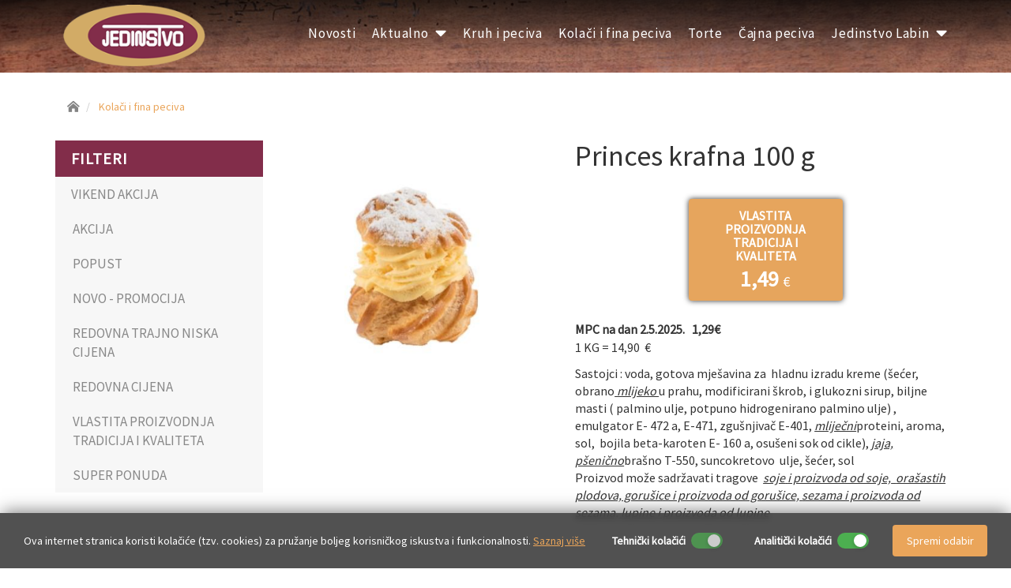

--- FILE ---
content_type: text/html; Charset=UTF-8
request_url: https://www.jedinstvo-labin.hr/hr/princes_krafna_100_g/8859/27
body_size: 16940
content:

<!DOCTYPE html>
<!--[if IE 8]><html class="ie8" lang="hr"><![endif]-->
<!--[if IE 9]><html class="ie9" lang="hr"><![endif]-->
<!--[if !IE]><!-->
<html lang="hr">
<!--<![endif]-->
<head>
<meta name="viewport" content="width=device-width, initial-scale=1.0, user-scalable=0, minimum-scale=1.0, maximum-scale=1.0">

<meta name="apple-mobile-web-app-capable" content="yes">
<meta name="apple-mobile-web-app-status-bar-style" content="black">
<title>Princes krafna 100 g | Jedinstvo Labin</title>
<meta name="Description" content="">
<meta  content="jedinstvo, labin, kruh" name="keywords">
<meta http-equiv="Content-Type" content="text/html; charset=utf-8" />

 
<!-- Global site tag (gtag.js) - Google Analytics -->
<script async src="https://www.googletagmanager.com/gtag/js?id=UA-142048785-1"></script>
<script>
 window.dataLayer = window.dataLayer || [];
 function gtag(){dataLayer.push(arguments);}
 gtag('js', new Date());

 gtag('config', 'UA-142048785-1');
</script>

<link rel="apple-touch-icon" sizes="180x180" href="https://www.jedinstvo-labin.hr/images/favicon/apple-touch-icon.png">
<link rel="icon" type="image/png" sizes="32x32" href="https://www.jedinstvo-labin.hr/images/favicon/favicon-32x32.png">
<link rel="icon" type="image/png" sizes="16x16" href="https://www.jedinstvo-labin.hr/images/favicon/favicon-16x16.png">
<link rel="manifest" href="https://www.jedinstvo-labin.hr/images/favicon/site.webmanifest">
<meta name="msapplication-TileColor" content="#da532c">
<meta name="theme-color" content="#ffffff">

<link href="https://fonts.googleapis.com/css?family=Source+Sans+Pro&amp;subset=latin-ext" rel="stylesheet">

<link rel="stylesheet" href="https://maxcdn.bootstrapcdn.com/bootstrap/3.3.7/css/bootstrap.min.css">
<link rel="stylesheet" href="https://maxcdn.bootstrapcdn.com/bootstrap/3.3.7/css/bootstrap-theme.min.css">
<!-- <link rel="stylesheet" href="//maxcdn.bootstrapcdn.com/font-awesome/4.7.0/css/font-awesome.min.css" > -->

<link rel="stylesheet" href="https://www.jedinstvo-labin.hr/css/animate.css">

<link rel="stylesheet" href="https://www.jedinstvo-labin.hr/fontawesome5/css/all.min.css">

<link rel="stylesheet" type="text/css" media="all" href="https://www.jedinstvo-labin.hr/css/webslidemenu.css" />
 <!-- HTML5 Shim and Respond.js IE8 support of HTML5 elements and media queries -->
    <!-- WARNING: Respond.js doesn't work if you view the page via file:// -->
    <!--[if lt IE 9]>
      <script src="https://oss.maxcdn.com/libs/html5shiv/3.7.0/html5shiv.js"></script>
      <script src="https://oss.maxcdn.com/libs/respond.js/1.4.2/respond.min.js"></script>
    <![endif]-->

<link href="https://www.jedinstvo-labin.hr/css/nivago.css?5-15-2025-848" rel="stylesheet" type="text/css">

<link rel="stylesheet" href="https://www.jedinstvo-labin.hr/css/validator.css"/>
<link media="none" onload="if(media!='all')media='all'" rel="stylesheet" href="https://www.jedinstvo-labin.hr/css/jquery.carousel.css" />

<script src="https://ajax.googleapis.com/ajax/libs/jquery/1.11.3/jquery.min.js"></script>
<script src="https://ajax.googleapis.com/ajax/libs/jqueryui/1.11.3/jquery-ui.min.js"></script>

<script src="https://maxcdn.bootstrapcdn.com/bootstrap/3.3.7/js/bootstrap.min.js"></script>

<script type="text/javascript">
  $(document).ready(function() {
    $('.carousel').carousel({
		//interval: false
		interval: 3000
		});
  });

  jQuery(document).on('change', '.sel-category-sort', function(e) {
      e.preventDefault();
      $('input[name="result-category-sort-type"]').val($(this).val());
      $('.frm-category-view').submit();
  });

/*  $('#myCarousel').carousel({
	interval: 10000
	})*/
</script>

 <!-- HTML5 Shim and Respond.js IE8 support of HTML5 elements and media queries -->
    <!-- WARNING: Respond.js doesn't work if you view the page via file:// -->
    <!--[if lt IE 9]>
      <script src="https://oss.maxcdn.com/libs/html5shiv/3.7.0/html5shiv.js"></script>
      <script src="https://oss.maxcdn.com/libs/respond.js/1.4.2/respond.min.js"></script>
    <![endif]-->

<script type="text/javascript" src="https://www.jedinstvo-labin.hr/js/bootstrapValidator.js"></script>

<script type="text/javascript" src="https://www.jedinstvo-labin.hr/js/webslidemenu.js"></script>

<script src="https://www.jedinstvo-labin.hr/js/jquery.cookie.js"></script>

<script type="text/javascript">

    $(document).ready(function() {

        // var offset = $('.navbar-fixed-top').offset().top;
        var offset = 200;
        var duration = 500;

        var menu = $('.navbar-fixed-top');
           var origOffsetY = menu.offset().top;
        // $(window).scroll(function() {
        //     if($(this).scrollTop() > offset) {
        function scroll() {
            if ($(window).scrollTop() > origOffsetY) {
                // $('.back-to-top').fadeIn(500);
                $('.navbar-fixed-top').addClass('topnavbar');
                // $('.headerkosarica').addClass('headerkosaricascroll ');
                $('.wsmenu02').addClass('wsmenu3');
            } else {
                // $('.back-to-top').fadeOut(500);
                $('.navbar-fixed-top').removeClass('topnavbar');
                // $('.headerkosarica').removeClass('headerkosaricascroll ');
                $('.wsmenu02').removeClass('wsmenu3');
            }
        }

        document.onscroll = scroll;


        $(".back-to-top").hide();
        var offset = 220;
        var duration = 500;
        jQuery(window).scroll(function() {
            if (jQuery(this).scrollTop() > offset) {
                jQuery('.back-to-top').fadeIn(duration);
            } else {
                jQuery('.back-to-top').fadeOut(duration);
            }
        });

        jQuery('.back-to-top').click(function(event) {
            event.preventDefault();
            jQuery('html, body').animate({scrollTop: 0}, duration);
            return false;
        })
    });

     // function openNewWindow(URLtoOpen, windowName, windowFeatures) { newWindow=window.open(URLtoOpen, windowName, windowFeatures); }


 </script>

    <script src="https://ajax.googleapis.com/ajax/libs/webfont/1/webfont.js" type="text/javascript"></script>

        <link href="https://www.jedinstvo-labin.hr/scripts/styles/default.css" rel="stylesheet" type="text/css" />


           <link href="https://www.jedinstvo-labin.hr/js/jackbox/css/jackbox.css" rel="stylesheet" type="text/css" />
        <link href="https://www.jedinstvo-labin.hr/js/jackbox/css/jackbox_hovers.css" rel="stylesheet" type="text/css" />

        <!--[if lt IE 9]>
        	<link href="https://www.jedinstvo-labin.hr/js/jackbox/css/jackbox-ie8.css" rel="stylesheet" type="text/css" />
        	<script src="//html5shiv.googlecode.com/svn/trunk/html5.js"></script>
        <![endif]-->

        <!--[if gt IE 8]><link href="https://www.jedinstvo-labin.hr/js/jackbox/css/jackbox-ie9.css" rel="stylesheet" type="text/css" /><![endif]-->

        <script type="text/javascript" src="https://www.jedinstvo-labin.hr/js/jackbox/js/libs/jquery.address-1.5.min.js"></script>
        <script type="text/javascript" src="https://www.jedinstvo-labin.hr/js/jackbox/js/libs/Jacked.js"></script>
        <script type="text/javascript" src="https://www.jedinstvo-labin.hr/js/jackbox/js/jackbox-swipe.js"></script>
        <script type="text/javascript" src="https://www.jedinstvo-labin.hr/js/jackbox/js/jackbox.js"></script>
        <script type="text/javascript" src="https://www.jedinstvo-labin.hr/js/jackbox/js/libs/StackBlur.js"></script>


        <script type="text/javascript">

			jQuery(document).ready(function() {

				/* ******************* */
				/* ALL JACKBOX OPTIONS */
				/* ******************* */


				jQuery(".jackbox[data-group]").jackBox("init", {

					deepLinking: false,              // choose to use the deep-linking feature ("true" will enhance social sharing!) true/false
					showInfoByDefault: false,       // show item info automatically when content loads, true/false
					preloadGraphics: true,          // preload the jackbox graphics for a faster jackbox
					fullscreenScalesContent: true,  // Choose to always scale content up in fullscreen, true/false
				//	defaultShareImage: "1.jpg",     // the default image to share for non-image items, only relevent to Pinterest

					autoPlayVideo: false,           // video autoplay default, this can also be set per video in the data-attributes, true/false
					flashVideoFirst: false,         // choose which technology has first priority for video, HTML5 or Flash, true/false
					defaultVideoWidth: 960,         // the default video width, can also be set per video in the data-attributes
					defaultVideoHeight: 540,        // the default video height, can also be set per video in the data-attributes

					useThumbs: false,                // choose to use thumbnails, true/false
					useThumbTooltips: true,         // choose to use thumbnail tooltips, true/false
					thumbsStartHidden: false,       // choose to initially hide the thumbnail strip, true/false
					//thumbnailWidth: 75,             // the default thumb width, can also be set per video in the data-attributes
					//thumbnailHeight: 50,            // the default thumb height, can also be set per video in the data-attributes
					showPageScrollbar: false,       // if you don't like the "page jump" when the scrollbar disappears, you can set this to true
					useKeyboardControls: true,       // The left and right keyboard arrows will cycle through the items.  up/down will toggle thumbs
					baseName: "https://www.jedinstvo-labin.hr/js/jackbox"

				});


				/* ******************** */
				/* MINIMAL JACKBOX CALL */
				/* ******************** */
				//jQuery(".jackbox[data-group]").jackBox("init");

			});

		</script>

</head>

<body>

<header>
<div class="headerback"></div>
<div class="wsmenucontainer clearfix navbar-fixed-top">
<div class="overlapblackbg"></div>


<div class="wsmobileheader clearfix">
<a id="wsnavtoggle" class="animated-arrow"><span></span></a>

<a class="smallogo" href="https://www.jedinstvo-labin.hr"><img src="https://www.jedinstvo-labin.hr/images/logo_small.png" height="52" alt="" /></a>

<a class="callusicon" href="tel:+38552855472"><span class="fas fa-phone"></span></a>

</div>



<div class="container">
<div class="smllogo hidden-xs hidden-sm">
<a  href="https://www.jedinstvo-labin.hr" title="povratak na početnu stranicu"><img src="https://www.jedinstvo-labin.hr/images/logo.png"  class="navbar-brand" /></a>
</div>


    <nav class="wsmenu clearfix">


    <ul class="mobile-sub wsmenu-list wsmenuright">


              <li>
                 
                     <a href="https://www.jedinstvo-labin.hr/hr/novosti/36">
                    Novosti</a>
                     
               </li>

                               
                    <li>

                      
                     <a href="https://www.jedinstvo-labin.hr/hr/aktualno/10" >Aktualno <i class="fas fa-caret-down headerarrow fa-lg"></i></a>
                     

              <ul class="wsmenu-submenu">

               


               <li>

                
                                <a href="https://www.jedinstvo-labin.hr/hr/akcija__vatreni_hit_tjedna/17">Akcija - Vatreni hit tjedna</a>
                              
               </li>
                 


               <li>

                
                                <a href="https://www.jedinstvo-labin.hr/hr/vikend_ponuda/15">Vikend ponuda</a>
                              
               </li>
                 


               <li>

                
                                <a href="https://www.jedinstvo-labin.hr/hr/akcija_mjesecni_katalog/14">Akcija mjesečni katalog</a>
                              
               </li>
                 


               <li>

                
                                <a href="https://www.jedinstvo-labin.hr/hr/kratkotrajna_akcija/33">Kratkotrajna akcija</a>
                              
               </li>
                 


               <li>

                
                                <a href="https://www.jedinstvo-labin.hr/hr/novo_u_asortimanu/35">Novo u asortimanu</a>
                              
               </li>
                 


               <li>

                
                                <a href="https://www.jedinstvo-labin.hr/hr/redovna_trajno_niska_cijena/23">Redovna trajno niska cijena</a>
                              
               </li>
                 


               <li>

                
                                <a href="https://www.jedinstvo-labin.hr/hr/lokalni_proizvodi_sa_podrucja_istre/37">Lokalni proizvodi sa područja Istre</a>
                              
               </li>
                 


               <li>

                
                                <a href="https://www.jedinstvo-labin.hr/hr/
ogranicena_cijena/24">
Ograničena cijena</a>
                              
               </li>
                 


               <li>

                
                                <a href="https://www.jedinstvo-labin.hr/hr/popusti_i_rasprodaje/25">Popusti i rasprodaje</a>
                              
               </li>
                 


               <li>

                
                                <a href="https://www.jedinstvo-labin.hr/hr/super_ponuda/45">Super ponuda</a>
                              
               </li>
                 

                <li>
                  
                    <a href="https://www.jedinstvo-labin.hr/hr/cjenik">
                  Cjenik
                    </a>
                </li>
               </ul>

               </li>

              
              <li>
                 
                     <a href="https://www.jedinstvo-labin.hr/hr/kruh_i_peciva/8">
                    Kruh i peciva</a>
                     
               </li>

                               
              <li>
                 
                     <a href="https://www.jedinstvo-labin.hr/hr/kolaci_i_fina_peciva/27">
                    Kolači i fina peciva</a>
                     
               </li>

                               
              <li>
                 
                     <a href="https://www.jedinstvo-labin.hr/hr/torte/28">
                    Torte</a>
                     
               </li>

                               
              <li>
                 
                     <a href="https://www.jedinstvo-labin.hr/hr/cajna_peciva/26">
                    Čajna peciva</a>
                     
               </li>

                               
                    <li>

                      
                     <a href="https://www.jedinstvo-labin.hr/hr/jedinstvo_labin/9" >Jedinstvo Labin <i class="fas fa-caret-down headerarrow fa-lg"></i></a>
                     

              <ul class="wsmenu-submenu">

               


               <li>

                
                                <a href="https://www.jedinstvo-labin.hr/hr/o_nama/20">O nama</a>
                              
               </li>
                 


               <li>

                
                                <a href="https://www.jedinstvo-labin.hr/hr/prodajna_mjesta/11">Prodajna mjesta</a>
                              
               </li>
                 


               <li>

                
                                <a href="https://www.jedinstvo-labin.hr/hr/radno_vrijeme_prodavaonica/42">Radno vrijeme prodavaonica</a>
                              
               </li>
                 


               <li>

                
                                <a href="https://www.jedinstvo-labin.hr/hr/posao/34">Posao</a>
                              
               </li>
                 
                <li>
                   
                       <a href="https://www.jedinstvo-labin.hr/hr/info">
                       Info</a>
                 </li>
                

                <li>
                  
                    <a href="https://www.jedinstvo-labin.hr/hr/cjenik">
                  Cjenik
                    </a>
                </li>
               </ul>

               </li>

              


             </ul>
    </nav>



</div>




</div>


</header>



<div class="container ">


            <ol class="breadcrumb">
                <li>
                    <a href="https://www.jedinstvo-labin.hr" >
                        <i class="fas fa-home-lg-alt"></i>
                    </a>
                </li>
                
                <li>
                    
                    <a href="https://www.jedinstvo-labin.hr/hr/kolaci_i_fina_peciva/27" >
                        Kolači i fina peciva</a>
                        </li>
                        

                    </ol>



    <div class="row ">

    <div class="col-lg-9 col-md-9 col-sm-9 col-lg-push-3 col-md-push-3 col-sm-push-3">


<div class="row content">


    <div class="col-md-5 col-sm-5">


       <a  class="pull-left jackbox"  data-group="images"
                  data-thumbnail="https://www.jedinstvo-labin.hr/upload/katalog/8859-6995-450-princes-krafna-100-g-4824585090.jpg"
                  data-title=""
                  data-description=""
                  href="https://www.jedinstvo-labin.hr/upload/katalog/8859-6995-450-princes-krafna-100-g-4824585090.jpg" >
            		<div class="jackbox-hover jackbox-hover-black jackbox-hover-magnify"><p></p></div><img src="https://www.jedinstvo-labin.hr/upload/katalog/8859-6995-450-princes-krafna-100-g-4824585090.jpg"   class="img-responsive lightbox" alt=""/></a>


        </div>

<div class="col-md-7 col-sm-7">


 <h1>Princes krafna 100 g</h1>


 <div class="karakteristike">

 
<div class="labelvlastita">
<h5>VLASTITA PROIZVODNJA<br />TRADICIJA I KVALITETA</h5>

  <h2>1,49 <small>€</small><span class="price-euro"></span></h2>
  
  </div>


  
</div>

<strong>MPC na dan 2.5.2025.   1,29€<span class="price-euro"></span></strong><br>
1
KG =  14,90  €<span class="price-euro"></span><br>
<div class="clearfix"></div>
<div class="space10"></div>

                            
<p style="margin: 0px;"><span 9pt;''''''''''''''''''''''''''''''''''''''''''''''''''''''''''''''''''''''''''''''''''''''''''''''''''''''''''''''''''''''''''''''''''''''''''''''''''''''''''''''''''''''''''''''''''''''''''''''''''''''''''''''''''''''''''''''''''''''''''''''''''''''''''''''''''''''''''''''''''''''''''''''''''''''''''''''''''''''''''''''''''''''''''''''''''''''''''''''''''''''''''''''''''''''''''''''''''''''''''''''''''''''''''''''''''''''''''''''''''''''''''''''''''''''''''''''''''''''''''''''''''''''''''''''''''''''''''''''''''''''''''''''''''''''''''''''''''''''''''''''''''''''''''''''''''''''''''''''''''''''''''''''''''''''''''''''''''''''''''''''''''''''''''''''''''''''''''''''''''''''''''''''''''''''''''''''''''''''''''''''''''''''''''''''''''''''''''''''''''''''''''''''''''''''''''''''''''''''''''''''''''''''''''''''''''''''''''''''''''''''''''''''''''''''''''''''''''''''''''''''''''''''''''''''''''''''''''''''''''''''''''''''''''''''''''''''''''''''''''''''''''''''''''''''''''''''''''''''''''''''''''''''''''''''''''''''''="" "verdana",sans-serif;="" 0px;="">Sastojci
: voda,<span style="margin: 0px;"> </span>gotova mješavina za<span style="margin: 0px;">&nbsp; </span>hladnu izradu kreme (šećer, obrano<i style="mso-bidi-font-style:normal"><span style="text-decoration: underline;"> mlijeko </span></i>u prahu, modificirani
škrob, i glukozni sirup, biljne masti ( palmino ulje, potpuno hidrogenirano
palmino ulje) , emulgator E-
		<st1:metricconverter productid="472 a" w:st="on">472
 a</st1:metricconverter>, E-471, zgušnjivač E-401,<span style="margin: 0px;"> </span><i style="mso-bidi-font-style:normal"><span style="text-decoration: underline;">mliječni</span></i>proteini, aroma, sol,<span style="margin: 0px;">&nbsp; </span>bojila
beta-karoten E-
		<st1:metricconverter productid="160 a" w:st="on">160 a</st1:metricconverter>,
osušeni sok od cikle), <i style="mso-bidi-font-style:normal"><span style="text-decoration: underline;">jaja, pšenično</span></i>brašno T-550, suncokretovo<span style="margin: 0px;">&nbsp; </span>ulje,
šećer, sol</span></p>
<p style="margin: 0px;"><span 9pt;''''''''''''''''''''''''''''''''''''''''''''''''''''''''''''''''''''''''''''''''''''''''''''''''''''''''''''''''''''''''''''''''''''''''''''''''''''''''''''''''''''''''''''''''''''''''''''''''''''''''''''''''''''''''''''''''''''''''''''''''''''''''''''''''''''''''''''''''''''''''''''''''''''''''''''''''''''''''''''''''''''''''''''''''''''''''''''''''''''''''''''''''''''''''''''''''''''''''''''''''''''''''''''''''''''''''''''''''''''''''''''''''''''''''''''''''''''''''''''''''''''''''''''''''''''''''''''''''''''''''''''''''''''''''''''''''''''''''''''''''''''''''''''''''''''''''''''''''''''''''''''''''''''''''''''''''''''''''''''''''''''''''''''''''''''''''''''''''''''''''''''''''''''''''''''''''''''''''''''''''''''''''''''''''''''''''''''''''''''''''''''''''''''''''''''''''''''''''''''''''''''''''''''''''''''''''''''''''''''''''''''''''''''''''''''''''''''''''''''''''''''''''''''''''''''''''''''''''''''''''''''''''''''''''''''''''''''''''''''''''''''''''''''''''''''''''''''''''''''''''''''''''''''''''''''''''="" "verdana",sans-serif;="" 0px;=""></span><span 9pt;''''''''''''''''''''''''''''''''''''''''''''''''''''''''''''''''''''''''''''''''''''''''''''''''''''''''''''''''''''''''''''''''''''''''''''''''''''''''''''''''''''''''''''''''''''''''''''''''''''''''''''''''''''''''''''''''''''''''''''''''''''''''''''''''''''''''''''''''''''''''''''''''''''''''''''''''''''''''''''''''''''''''''''''''''''''''''''''''''''''''''''''''''''''''''''''''''''''''''''''''''''''''''''''''''''''''''''''''''''''''''''''''''''''''''''''''''''''''''''''''''''''''''''''''''''''''''''''''''''''''''''''''''''''''''''''''''''''''''''''''''''''''''''''''''''''''''''''''''''''''''''''''''''''''''''''''''''''''''''''''''''''''''''''''''''''''''''''''''''''''''''''''''''''''''''''''''''''''''''''''''''''''''''''''''''''''''''''''''''''''''''''''''''''''''''''''''''''''''''''''''''''''''''''''''''''''''''''''''''''''''''''''''''''''''''''''''''''''''''''''''''''''''''''''''''''''''''''''''''''''''''''''''''''''''''''''''''''''''''''''''''''''''''''''''''''''''''''''''''''''''''''''''''''''''''''''="" "verdana",sans-serif;="" 0px;="">Proizvod
može sadržavati tragove<span style="margin: 0px;">&nbsp; </span><i style="mso-bidi-font-style:normal"><span style="text-decoration: underline;">soje<span style="margin: 0px;">&nbsp;</span>i proizvoda od soje,<span style="margin: 0px;">&nbsp; </span>orašastih
plodova, gorušice i proizvoda od gorušice,<span style="margin: 0px;">&nbsp;</span>sezama i proizvoda od sezama, lupine i proizvoda od lupine </span></i></span></p>
<p></p>   
   
   
   
   
   
   
   
   
   
   
   

<div class="clearfix"></div>
<div class="space30"></div>



</div>
</div>


       




</div>

<div class="col-lg-3 col-md-3 col-sm-3 col-sm-pull-9 col-md-pull-9 col-lg-pull-9 ">


<div class="menu-wrapper">
<h5>FILTERI</h5>
<ul class="nav-pills">


    <li>
      <a href="https://www.jedinstvo-labin.hr/hr/filter-vikendakcija-0">
VIKEND AKCIJA
  </a>
    </li>
    
    <li>
      <a href="https://www.jedinstvo-labin.hr/hr/filter-akcija-0">
AKCIJA
  </a>
    </li>

    <li>
      <a href="https://www.jedinstvo-labin.hr/hr/filter-popustfilter-0">
POPUST
  </a>
    </li>
 
      <li>
        <a href="https://www.jedinstvo-labin.hr/hr/filter-novo-0">
NOVO - PROMOCIJA</a>

     </li>
     
     <li>
       <a href="https://www.jedinstvo-labin.hr/hr/filter-redovnatrajcijena-0">
REDOVNA TRAJNO NISKA CIJENA
   </a>
     </li>
     
     <li>
       <a href="https://www.jedinstvo-labin.hr/hr/filter-redovnacijena-0">
     REDOVNA CIJENA
     </a>
     </li>
 
     <li>
       <a href="https://www.jedinstvo-labin.hr/hr/filter-vlastitaproizvod-0">
VLASTITA PROIZVODNJA TRADICIJA I KVALITETA
   </a>
     </li>

<li>
  <a href="https://www.jedinstvo-labin.hr/hr/filter-superponuda-0">
SUPER PONUDA
</a>
</li>


 </ul>
</div>

 <div class="space20"></div>

</div>

</div>



</div>


<div class="container">
    <div class="disclaimer">
    Cijene su izražene u eurima s PDV-om! Zbog ograničenosti prostora pojedini proizvodi nisu dostupni u nekim prodavaonicama. Rasprodaja pojedinih artikala provodi se zbog ukidanja iz asortimana i traje do prodaje zaliha. Popust na pojedinim artiklima provodi se zbog kraćih rokova trajanja i vrijedi do prodaje zaliha. Također, popust se povremeno provodi i na širim grupama artikala u točno definiranom perodu. Artikli označeni oznakom Redovna trajno niska cijena imaju najnižu redovnu cijenu unutar svoje kategorije. Artikli označeni oznakama: Redovna trajno niska cijena, Novo - promocija, Super ponuda imaju redovnu maloprodajnu cijenu. Oznaka NC označava najnižu cijenu u posljednjih 30 dana. Artikli označeni oznakom Ograničena cijena prema odluci Vlade Republike Hrvatske od dana 18.9.2023. imaju ograničenu najvišu maloprodajnu cijenu. Oznaka MPC na dan 2.5.2025. označava redovnu maloprodajnu cijenu na dan 2.5.2025. prema odluci vlade RH.
</div>
</div>

<footer id="footer">

         <div class="container">

        <div class="row">
        <div class="col-md-4 col-sm-4">

        <a class="smallogo" href="https://www.jedinstvo-labin.hr"><img src="https://www.jedinstvo-labin.hr/images/logo_small.png" height="52" alt="" /></a>
        <br />
        <br />
        <i class="fas fa-map-marker-alt"></i>  Pulska 3,
        52220 Labin<br />
        <i class="fas fa-phone fa-flip-horizontal"></i>  +385 52 855 472<br />

        <i class="fas fa-envelope"></i>  <a href="mailto:info@jedinstvo-labin.hr">info@jedinstvo-labin.hr</a>

         </div>

         <div class="col-md-5 col-sm-5 text-center">
<div class="space30"></div>
<div class="clearfix"></div>
<div class="space30"></div>
            <i class="fas fa-clock"></i>  PON-PET: 06:30-14:30 sati

            <div class="clearfix"></div>
            <div class="space20"></div>
                 <a href="https://www.facebook.com/" target="_blank"><i class="fab fa-facebook-square fa-3x"></i></a>

            </div>

           <div class="col-md-3 col-sm-3">


           <div class="row">
           <div class="col-md-12">
           <div class="footerk7">

           

<h6>
          <i class="fas fa-arrow-alt-right"></i>   
           <a href="https://www.jedinstvo-labin.hr/hr/o_nama/20">
           O nama</a>
</h6>
<br>

           

<h6>
          <i class="fas fa-arrow-alt-right"></i>   
           <a href="https://www.jedinstvo-labin.hr/hr/prodajna_mjesta/11">
           Prodajna mjesta</a>
</h6>
<br>

           

<h6>
          <i class="fas fa-arrow-alt-right"></i>   
           <a href="https://www.jedinstvo-labin.hr/hr/kolacici/40">
           Kolačići</a>
</h6>
<br>

           

<h6>
          <i class="fas fa-arrow-alt-right"></i>   
           <a href="https://www.jedinstvo-labin.hr/hr/izjava_o_zastiti_osobnih_podataka/41">
           Izjava o zaštiti osobnih podataka</a>
</h6>
<br>

           

           </div>
           </div>
           </div>
           


         </div>


        </div>
        </div>



<div class="container">

<hr />

<div class="row text-center">

<div class="col-md-12 nivago">

<a href="https://www.nivago.hr"  title="Izrada Web Stranica" target="_blank" rel="nofollow">web by NIVAGO</a>



</div>

</div>
</div>


</footer>



<a href="/" class="btn back-to-top" title="Top"><span class="glyphicon glyphicon-chevron-up"></span></a>

<style>
/*PRVI COOKIES CSS*/
.custom-modal{
  display: none;
  position: fixed;
  z-index: 9999999999;
  left: 0;
  top: 0;
  width: 100%;
  height: 100%;
  background-color: rgb(0,0,0);
  background-color: rgba(0,0,0,0.4);
}
.custom-modal-content{
  background-color: #fff;
  margin: 15% auto;
  padding: 20px;
  max-width: 700px;
  width: auto;
  border-radius: 15px;
  -webkit-animation-name: fadeIn;
  -webkit-animation-duration: 1s;
  animation-name: fadeIn;
  animation-duration: 1s
}
.custom-modal-title{
  font-weight: 700;
}
.custom-modal-body p{
  display: inline;
}
.custom-modal-body a{
  /* color: !important; */
  color: #EAA55A;
  text-decoration: underline;
}
.custom-modal-body a:hover{
  text-decoration: none;
}
.custom-modal-footer{
  display: flex;
  justify-content: flex-end;
}
.custom-modal-footer .cookies-custom-button{
  width: auto;
}
.custom-modal .panel-heading{
  background-color: #f0f4f7;
  display: flex;
  align-items: center;
  justify-content: space-between;
  border-radius: 10px;
  border-bottom: none;
}
.custom-modal .panel-heading button{
  color: #333;
}
.custom-modal .panel-heading button:focus{
  outline: none;
}
.custom-modal .panel-heading h5{
  margin: 0;
}
.custom-panel{
  border-radius: 10px;
  background-color: #f0f4f7;
  border: 0 none;
  box-shadow: 0 1px 2px rgba(0,0,0,.05);
  margin-bottom: 20px;
}
.custom-panel-heading{
  background-color: #f0f4f7;
  display: flex;
  align-items: center;
  justify-content: space-between;
  border-radius: 10px;
  border-bottom: none;
  background-image: none;
  color: #333;
  padding: 10px 15px;
}
.custom-panel-heading h5{
  margin: 0;
  display: flex;
  align-items: center;
}
.custom-panel-heading h5 span{
  margin-bottom: 2px;
  cursor: pointer;
}
.custom-panel-heading button{
  color: #333;
}
.custom-panel-heading h5, 
.custom-panel-heading h5 button, 
.custom-panel-heading h5 i{
  outline: none !important;
}
.custom-panel-body{
  border-radius: 10px;
  background-color: #f0f4f7;
  border-bottom-width: 1px;
  border-bottom-style: solid;
  border-bottom-color: #e4e4e4;
  color: #3B3B3B;
  font-size: 14px;
  padding: 0 15px 15px 15px;
}
.firstPanel{
  margin-top: 25px;
  margin-bottom: 5px;
}
.custom-modal .panel, .custom-modal .panel-body{
  border-radius: 10px;
  background-color: #f0f4f7;
}
.cookies-arrows{
  color: #333;
  top: 3px;
}
.cookies-custom-button{
  border: none;
  border-radius: 4px;
  padding: 10px;
  transition: all 0.3s ease;
  /* background-color: !important; */
  background-color: #EAA55A;
  width: 120px;
  color: #fff;
}
.cookies-custom-button:hover{
  filter: brightness(0.9);
}
.switch input {
    display: none;
}
.switch {
    display: inline-block;
    position: relative;
    width: 40px;
    height: 20px;
    cursor: pointer;
    margin-bottom: 0;
}
.switch .track {
    position: absolute;
    top: 0;
    left: 0;
    right: 0;
    bottom: 0;
    background-color: #ddd;
    border-radius: 17px;
    transition: background-color 0.3s ease;
}
.switch .thumb {
    position: absolute;
    top: 2px;
    left: 2px;
    width: 16px;
    height: 16px;
    background-color: #fff;
    border-radius: 50%;
    box-shadow: 0 2px 5px rgba(0, 0, 0, 0.2);
    transition: transform 0.3s ease;
}
.switch input:checked + .track {
    background-color: #4caf50;
}
.switch input:checked + .track .thumb {
    transform: translateX(19px);
}
.disabled-track{
  cursor: not-allowed;
  opacity: 0.7;
}

@-webkit-keyframes fadeIn {
  from {top:-300px; opacity:0} 
  to {top:0; opacity:1}
}

@keyframes fadeIn {
  from {top:-300px; opacity:0}
  to {top:0; opacity:1}
}
/*PRVI COOKIES CSS*/
/*DRUGI COOKIES CSS*/
.cookies-display-container{
  position: fixed;
  z-index: 9999999999;
  bottom: -50%;
  left: 0;
  width: 100%;
  background-color: rgba(51, 51, 51,.85);
  transition: all 1s ease;
  overflow: hidden;
  box-shadow: 0px -5px 20px -3px rgba(0,0,0,.5);
  backdrop-filter: blur(5px);
}
.cookies-display{
    padding: 15px 30px;
    display: flex;
    justify-content: space-between;
    align-items: center;
    font-size: 14px;
    overflow: hidden;
  }
  .cookies-display p{
    color: #fff;
    margin-bottom: 0;
  }
  .cookies-display p a{
    /* color: !important; */
    color: #EAA55A;
    text-decoration: underline;
  }
  .cookies-display p a:hover{
    text-decoration: none;
  }
  .cookies-footer{
    display: flex;
    align-items: center;
  }
  .cookies-footer label{
    color: #fff;
  }
  .kolacici{
    display: flex;
  }
  .kolacici div{
    display: flex;
    justify-content: center;
    align-items: center;
    position: relative;
    right: 30px;
  }
  .kolacici div:first-child{
    right: 55px;
    padding-right: 15px;
  }
  .first-label{
    margin-right: 7px;
    margin-bottom: 0;
  }

  @media (max-width: 1200px){
    .cookies-display p{
      flex: 1;
    }
    .cookies-footer{
      flex: 1;
    }
    .kolacici div{
      right: 0 !important;
      padding-right: 15px;
    }
  }
  @media (max-width: 992px){
    .cookies-footer{
      justify-content: center;
    }
    .kolacici{
      flex-direction: column;
      padding-right: 10px;
    }
    .kolacici div{
      justify-content: flex-start;
    }
    .first-label{
      width: 112px;
    }
    .kolacici div:first-child{
      padding-bottom: 5px;
    }
  }
  @media (max-width: 768px){
    .cookies-footer{
      flex-direction: column;
      flex: 1;
      padding-left: 15px;
    }
    .cookies-display p{
      flex: 1;
    }
    .kolacici{
      padding-bottom: 15px;
    }
    .kolacici > div{
      padding-right: 0 !important;
    }
  }
/*DRRUGI COOKIES CSS*/
.cookie-btn{
  position: fixed;
  bottom: 45px;
  left: -10px;
  z-index: 10000;
  transition: left 0.5s ease;
  /* color: !important; */
  color: #EAA55A !important;
  cursor: pointer;
}
.cookie-btn:hover{
  left: 0 !important;
}
</style>
<a class="cookie-btn"><i class="fas fa-cookie fa-2x"></i></a>
<script>
  // Cookie functions from w3schools
    function setCookie(cname, cvalue, exdays) {
        var d = new Date();
        d.setTime(d.getTime() + (exdays * 24 * 60 * 60 * 1000));
        var expires = "expires=" + d.toUTCString();
        document.cookie = cname + "=" + cvalue + ";" + expires + ";path=/";
    }

    function getCookie(cname) {
        var name = cname + "=";
        var decodedCookie = decodeURIComponent(document.cookie);
        var ca = decodedCookie.split(';');
        for (var i = 0; i < ca.length; i++) {
            var c = ca[i];
            while (c.charAt(0) === ' ') {
                c = c.substring(1);
            }
            if (c.indexOf(name) === 0) {
                return c.substring(name.length, c.length);
            }
        }
        return "";
    }

    function deleteCookie(cookieName) {
      document.cookie = cookieName + "=; expires=Thu, 01 Jan 1970 00:00:00 UTC; path=/;";
    }
</script>

<div>

</div>

<div class="cookies-display-container" id="cookiesdisplay2">
  <div class="cookies-display">
    <p>
      Ova internet stranica koristi kolačiće (tzv. cookies) za pružanje boljeg korisničkog iskustva i funkcionalnosti.
      <a href="https://www.jedinstvo-labin.hr/hr/kolacici/5989/40" target="_blank">Saznaj više</a>
    </p>
    <div class="cookies-footer">
      <div class="kolacici">
        <div>
          <label class="first-label" for="obavezno">Tehnički kolačići </label>
          <label class="switch">
            <input type="checkbox" disabled checked>
            <div class="track disabled-track">
              <div class="thumb"></div>
            </div>
          </label>
        </div>
        <div>
          <label class="first-label" for="analitički">Analitički kolačići </label>
          <label class="switch">
            <input class="analytic-cookie-check" type="checkbox" checked>
            <div class="track">
              <div class="thumb"></div>
            </div>
          </label>
        </div>
      </div>
      <button class="cookies-custom-button"><span>Spremi odabir</span></button>
    </div>
  </div>
</div>
<script>
 (function () {
     let cookieAlert = document.querySelector("#cookiesdisplay2");
    let acceptCookies = document.querySelector(".cookies-custom-button");
    let checkbox = document.querySelector('.analytic-cookie-check');
    let cookieButton =document.querySelector(".cookie-btn");
    // Show the alert if we cant find the "acceptCookies" cookie
    ResetCookies(cookieAlert, cookieButton);

    // When clicking on the agree button, create a 1 year
    // cookie to remember user's choice and close the banner
    acceptCookies.addEventListener("click", function (event) {
        event.preventDefault();
        setCookie("acceptCookies", "1", 30);
        if (!getCookie("disableAnalytics")) {
          if(!checkbox.checked){
            setCookie("disableAnalytics", "1", 30);
            location.reload();
          }
        }
        else{
          if(checkbox.checked){
            deleteCookie("disableAnalytics");
            location.reload();
          }
        }
        cookieAlert.style.bottom = '-50%';
        cookieButton.style.left = "-10px";
    });

    cookieButton.addEventListener("click", function(event){
      event.preventDefault();
      deleteCookie("acceptCookies");
      ResetCookies(cookieAlert, cookieButton);
    });
})();
function ResetCookies(cookieAlert,cookieButton){
    if (getCookie("acceptCookies")) {
      cookieAlert.style.bottom = '-50%';
      cookieButton.style.left = "-10px";
    }else{
      cookieAlert.style.bottom = '0';
      cookieButton.style.left = "-50%";
    }
  }
</script>

 </body>
</html>


--- FILE ---
content_type: text/html; charset=utf-8
request_url: https://www.jedinstvo-labin.hr/scripts/styles/default.css
body_size: 1049
content:
<!DOCTYPE html PUBLIC "-//W3C//DTD XHTML 1.0 Transitional//EN" "http://www.w3.org/TR/xhtml1/DTD/xhtml1-transitional.dtd">
<html xmlns="http://www.w3.org/1999/xhtml">
<head>
<title>Error 404 - www.jedinstvo-labin.hr</title>
<meta http-equiv="Content-Type" content="text/html; charset=utf-8">
 <META NAME="ROBOTS" CONTENT="NOINDEX, NOFOLLOW">
 
<link href='http://fonts.googleapis.com/css?family=Dosis&subset=latin,latin-ext' rel='stylesheet' type='text/css'>

	<script type="text/javascript" src="http://ajax.googleapis.com/ajax/libs/jquery/1.7.1/jquery.min.js"></script>
    
 <style type="text/css">
<!--
body {
	background-color:#333;
	margin:0;
	font-family: 'Dosis', sans-serif;
}
h1 {
	font-size: 44px;
	font-family: 'Dosis', sans-serif;
	text-shadow: 1px 1px 0px #000000;
	font-weight: normal;
}
.space {
	height: 1px;
}
#container {
	margin-left:auto;
	margin-right:auto;
	text-align:center;
	margin-top: 50px;
	}
	#start {
	width: 790px;
	height: 530px;
	float: none;
	margin: 0px;
	background-color: #1264A0;
	border: 1px solid #C0C0C0;
	border-radius:15px;
}
a {
	font-size: 13px;
	font-weight: normal;
	color: #CCC;
	text-decoration: none;
}
a:hover {
	text-decoration: underline;
}
a img {
	border:none;
}
#box {
	width: 740px;
	font-size: 20px;
	font-weight: normal;
	line-height: 24px;
	color: #FFF;
	margin-top: 30px;
	background-color: #1C7AB9;
	border-radius: 10px;
	display: inline-block;
	margin-bottom: 30px;
	padding-top: 20px;
	padding-right: 20px;
	padding-bottom: 30px;
	padding-left: 20px;
}

-->
 </style>

</head>

<body > 
<div id="container">


<div id="box">
     <h1>404 - Netko je u nečemu pogrije&#353;io</h1>
     <h1>Stranica nije pronađena!</h1>
    
    Stranica koju ste tražili nije pronađena. Možda je uklonjena, možda joj se naziv promijenio ili je trenutno nedostupna.
     <br />

<div align="center"><h1>&bull;  &bull;  &bull;</h1></div>
<div class="space"></div>
      <h1>404 - Someone made something wrong</h1>
     <h1>Page not found!</h1>
  
    The page you requested was not found. Might have been removed, maybe name changed, or is temporarily unavailable.
    
</div>
<br />

<a href="http://www.jedinstvo-labin.hr" class="link">www.jedinstvo-labin.hr</a>
</div>

</body>
</html>


--- FILE ---
content_type: text/css
request_url: https://www.jedinstvo-labin.hr/css/nivago.css?5-15-2025-848
body_size: 26720
content:
body {
    font-family: 'Source Sans Pro', sans-serif;
	font-size: 17px;
}
html, body {
    height: 100%;
}
header {
    z-index: 3;
    position: relative;
    width: 100%;
    margin-bottom: 25px;
}
header h3 a, header h3{
	color: #0D72B1;
	margin-top: 0;
	font-size: 21px;
}
header small {
	color: #999999;
	display: block;
	margin-left: 37px;
	font-size: 14px;
	margin-top: 5px;
}

/* header .fa-shopping-cart, header .fa-truck {
	color: #333;
} */
header h3 a:hover, header h3:hover, header small:hover{
	color: #0D72B1!important;
	text-decoration: none;

}
.headerback {
    background-image: url(../images/header-pozadina.jpg);
	background-repeat: no-repeat;
	background-position: top center;
    z-index: 0;
height: 92px;
width: 100%;
background-size: cover;
}
.headerarrow {
	color: #fff;
	margin-left: 5px;
}

.wsmenu3 {
	margin: 5px auto 0px auto;
    -webkit-transition: all .800s;
    -moz-transition: all .800s;
    -o-transition: all .800s;
      transition: all .800s;
}
.space5 { margin-top:5px; }
.space7 { margin-top:7px; }
.space10 { margin-top:10px; }
.space15 { margin-top:15px; }
.space17 { margin-top:17px; }
.space20 { margin-top:20px; }
.space30 { margin-top:30px; }
.space50 { margin-top:50px; }

.opacity {
        opacity: 0.7;  /* Opacity for Modern Browsers */
        filter: alpha(opacity=70);  /* Opacity for IE8 and lower */
        zoom: 1;  /* Fix for IE7 */
    }

a, a:hover, a:focus {
	color: #EAA55A;
}

h1 {
	margin-top: 5px;
	margin-bottom: 10px;
	text-decoration: none;
	display: inline-block;
	color: #333333;
}

hr {
	margin-top:10px;
	margin-bottom: 10px;
    border-top: 1px solid #EAA55A;
}
.table > tbody > tr > td {
    vertical-align: middle!important;
}
.table h3 a{
    font-size: 17px;
    line-height: 1;
    color: #333;
    font-weight: bold;
}
.table h3 a:hover{
    color: #EAA55A;
    text-decoration: none;
}
.vcenter {
    float: none;
    display: table-cell;
    vertical-align: middle;
}
	#wrap {
  min-height: 100%;
	height: auto !important;
  /* Negative indent footer by its height */
  margin: 0 auto 0px;
  /* Pad bottom by footer height */
  padding: 0px;
}
#notifications {
	top: 0;
	cursor: pointer;
	margin-top: 22px;
	margin-right: 15px;
	max-width: 300px;
	position: fixed;
	right: 0;
	z-index: 9999;
	color: #FFF;
	background-color: #C00;
}
.main {
	margin-right: 0px;
	margin-left: 0px;
	padding-top: 1px;
	padding-right: 0px;
	padding-bottom: 0px;
	padding-left: 0px;
}

.mainhome {
    margin-top: 15px;
    padding-top: 0;
    margin-right: -15px !important;
    padding-bottom: 0px;
    margin-left: -15px !important;
}
.mainw {
	margin-top: 15px;
	padding-top:0;
	margin-right: -30px!important;
	padding-bottom: 0px;
	margin-left: -30px!important;
}
.mainview {
	color: #666666;
    font-size: 16px!important;
    line-height: 28px;
}
.mainview h1{
	font-size: 24px;
    margin-bottom: 3px;
    display: block;
    font-weight: 700;
}
.mainview2 {
	/* color: #333; */
    font-size: 16px!important;
}
.mainview2 h1{
	font-size: 32px;
    margin-bottom: 45px;
    display: block;
    font-weight: 700;
}
.mainview2 h3 {
color: #6A1329;
font-size: 1.25em;
font-weight: 700;
}
.mainview2 ol {
  counter-reset: item;
}
/* .mainview2 li {
  display: block;
} */
/* .mainview2 li:before {
  content: counters(item, ".") ". ";
  counter-increment: item;
  margin-right: 5px;
  margin-top: 15px;
  font-weight: 700;
  display: inline-block;
} */
.mainview2 ol li > ol li{
    list-style-type: disc;
}
.tooltip-inner {
    max-width: 350px;
    width: 350px;
		font-size: 15px;
		font-weight: 400;
		padding: 10px;
}
.box1 {

  padding:15px 15px;
	color: #666666;
	font-weight: 100;

	width: 100%;
	display: block;
	margin-bottom: 15px;
	margin-top: 15px;
	font-size: 15px;
}
.box1 h3 {
	color: #333!important;
	font-weight: 700;
	font-size: 24px!important;
	margin-top: 0;
	margin-bottom: 20px;
}
.box1 a{
	text-decoration: none;
	color: #555;
}
.box1 a:hover{
	text-decoration: underline;
	color: #C00;
}
.box1 .col-lg-1, .box1 .col-lg-10, .box1 .col-lg-11, .box1 .col-lg-12, .box1 .col-lg-2, .box1 .col-lg-3, .box1 .col-lg-4, .box1 .col-lg-5, .box1 .col-lg-6, .box1 .col-lg-7, .box1 .col-lg-8, .box1 .col-lg-9, .box1 .col-md-1, .box1 .col-md-10, .box1 .col-md-11, .box1 .col-md-12, .box1 .col-md-2, .box1 .col-md-3, .box1 .col-md-4, .box1 .col-md-5, .box1 .col-md-6, .box1 .col-md-7, .box1 .col-md-8, .box1 .col-md-9, .box1 .col-sm-1, .box1 .col-sm-10, .box1 .col-sm-11, .box1 .col-sm-12, .box1 .col-sm-2, .box1 .col-sm-3, .box1 .col-sm-4, .box1 .col-sm-5, .box1 .col-sm-6, .box1 .col-sm-7, .box1 .col-sm-8, .box1 .col-sm-9, .box1 .col-xs-1, .box1 .col-xs-10, .box1 .col-xs-11, .box1 .col-xs-12, .box1 .col-xs-2, .box1 .col-xs-3, .box1 .col-xs-4, .box1 .col-xs-5, .box1 .col-xs-6, .box1 .col-xs-7, .box1 .col-xs-8, .box1 .col-xs-9 {
padding: 15px;
	background-color: #D6EBF2 !important;
border: 2px solid #fff;
min-height: 182px;
text-align: center;
}
.boxsivo {
	background-color: #f7f7f7;
  padding:15px 15px;
	color: #666666;
	font-weight: 100;
	border: 1px solid #eee;
	width: 100%;
	display: block;
	margin-bottom: 15px;
	margin-top: 15px;
	font-size: 15px;
}
.boxsivo h3 {
	color: #333!important;
	font-weight: 700;
	font-size: 24px!important;
	margin-top: 0;
}
.boxsivo a{
	text-decoration: none;
	color: #555;
}
.boxsivo a:hover{
	text-decoration: underline;
	color: #C00;
}
.boxteh {
	background-color: #f7f7f7;
	font-size: 13px;
	line-height: 20px;
  padding:15px 4px;
	color: #555;
	border: 1px solid #ccc;
	width: 100px;
	height: 130px;
	position: relative;
	float: left;
	text-align:  center;
	display: inline-block;
	margin-right: -1px;
}
.boxteh span{
  font-weight: 700;
	color: #EAA55A;
	font-size: 16px;
	padding-top:7px;
}
.boxteh p{
  min-height: 38px;
}
.boxnewsletter{
	position: relative;
	margin-top: 0px;
	color: #333;
	font-size: 17px;
	background-color: #C4C4C4;
}
.boxnewsletter .poz{
	background-image: url(../images/newsletter_cover.jpg);
	background-repeat: no-repeat;
	background-position: top center;
	background-size: auto;
	min-height: 604px;
}
.boxnewsletter h2 {
	color: #333;
	font-weight: 300;
	font-size: 34px;
	display: block;
	padding-top: 50px;
	padding-bottom: 30px;
}
.boxnewsletter .form-control {
	margin-bottom: 15px;
}
#mc_embed_signup form {
    padding-left: 0!important;
}
#searchbox .form-group{
	padding-top: -1px;
	display: inline-block;
}
.search {
    font-size: 16px;
	box-shadow: none;
	color: #333;
    background-color: #f4f4f4;
	/* transition: all 0.3s ease 0s; */
	width: 200px;
	height: 35px;
	border-radius:0px;
	background-attachment: scroll;
	padding-right: 5px;
	padding-bottom: 10px;
	padding-left: 45px;
	margin-left: 15px;
	margin-top: -8px;
	margin-right: 0px;
	padding-top: 10px;
	background-image: url(../images/transparent.png);
	background-repeat: no-repeat;
	background-position: -225px 0px;
	/* background-color: transparent; */
	border-top-width: 0px;
	border-right-width: 0px;
	border-bottom-width: 0px;
	border-left-width: 0px;
	border-top-style: none;
	border-right-style: none;
	border-bottom-style: none;
	border-left-style: none;
}
.search:focus {
	box-shadow: none;
	color: #333;
	font-weight: 300;
	/* transition: all 0.3s ease 0s; */
	width: 200px;
    background-color: #f4f4f4;
}
.search input {
	color: #333;
}
.form-group select {
    height: 48px;
    padding: 8px 15px;
    padding-right: 25px;
    font-size: 15px;
    /* border: 0 none; */
    border-radius: 0;
    -webkit-appearance: none;
  -moz-appearance: none;
  appearance: none;
  /* Some browsers will not display the caret when using calc, so we put the fallback first */
  background: url("../images/if_icon-arrow-down-b_211614.png") white no-repeat 98.5% !important; /* !important used for overriding all other customisations */
  background: url("../images/if_icon-arrow-down-b_211614.png") white no-repeat calc(100% - 10px) !important; /* Better placement regardless of input width */
}
.form-group input[type="radio"] {
    height: auto;
    display: inline;
    width: auto;
    margin-right: 15px;
}
.form-group .formadatum {
    width: 14%;
    display: inline;
    margin-left: 10px;
    margin-right: 10px;
}
.form-group .formadatum:first-child {
    margin-left: 0;
}
.btn-default {
    background-color: #666666!important;
    background-image: none!important;
    color: #fff!important;
    text-shadow: none!important;
}
.voucher {
	background-color: #333;
    color: #fff;
    vertical-align: middle!important;
}
.voucher div {
    vertical-align: middle!important;
}
.voucher h4 {
    font-weight: 700;
    margin: 0;
    text-align: right;
    padding: 8px 0;
    color: #fff;
}
.voucher .btn-custom3{
    width: 100%;
    margin-top: 5px;
    margin-bottom: 3px;
    font-size: 15px;
}
.voucher .btn-custom3:hover{
    background-color: #f4f4f4;
    color: #CA2F5E!important;
}
.boxw {
	background-color: #fff;
	padding: 20px;
	padding-top: 0;
	padding-left: 5px;
}
.boxw hr {
    border-top: 1px solid #eee;
}
.boxw h1 {
    margin-top: 0;
    margin-bottom: 0;
		font-weight: 700;
}
.boxw h3 {
    color: #C51425;
}
/* .boxw  li{
	line-height: 26px;
	margin-left: 40px;
} */
.boxw2 {
	background-color: #fff;
	padding: 20px;
	position: relative;
	width: 100%;
	display: inline-block;
}
.red {
	color: #e3010f;
	}
.red1  {
	background-color: #333;
	color: #fff;
	display:block;
	margin-bottom: 10px;
	margin-top: 10px;
	padding-top: 10px;
	padding-right: 20px;
	padding-bottom: 10px;
	padding-left: 20px;
	}
.red1:hover  {
	background-color: #fff;
	color: #333;
	text-decoration: none;
	}
.big {
	font-size: 33px;
	}
.inline-block {
	display: inline-block !important;
	}
.addbasket {
	background-color: #EAA55A;
	border: 0px none;
	color: #FFF!important;
	text-decoration: none;
    letter-spacing: 2px;
	font-size: 15px!important;
	font-weight: 400!important;
	padding-top: 15px;
	padding-right: 50px;
	padding-bottom: 12px;
	padding-left: 50px;
    margin-top: 10px;
	margin-bottom: 0;
    display: inline-block;
    position: absolute;
    left: 15px;
    right: 15px;
    bottom: 15px;
}
.addbasket:hover {
	background-color: #333;
	background-image: none;
	color: #FFF;
	text-decoration: none;
	border: 0px none;
}
.addbasketview {
	background-color: #EAA55A;
	border: 0px none;
	color: #FFF!important;
	text-decoration: none;
    letter-spacing: 2px;
	font-size: 15px!important;
	font-weight: 400!important;
	padding-top: 15px;
	padding-right: 50px;
	padding-bottom: 12px;
	padding-left: 50px;
    margin-top: 10px;
	margin-bottom: 30px;
    display: inline-block;
    position: relative;
}
.addbasketview:hover {
	background-color: #333;
	background-image: none;
	color: #FFF;
	text-decoration: none;
	border: 0px none;
}
a.link_red {
	color: #F00;
	font-weight: bold;
	text-decoration: none;
}
a.link_red:hover {
	text-decoration: underline;
}
.link {
	color: #333;
	text-decoration: none;
}
.borderless td {
    border: none !important;
}

.navbar-custom a {
	color: #777;
	font-weight: normal;
	text-decoration: none;
	text-shadow: none;
	font-size: 15px;
}
.navbar-custom .tel {
	color: #EAA55A;
}
.navbar-text{
	color: #777;
	padding: 13px;
	margin: 0px;
	}
.navbar-top li{
	padding: 0px;
	color: #777;
	}

.navbar-custom .nav li a:hover, .navbar-custom .nav li a:focus, .navbar-custom .nav li.active {
	background-color: rgba(255, 255, 255, 0.2);
	outline: 0 none;
}
.navbar-brand {
	padding: 10px 10px;
	float: left;
	height: auto;
	width: 200px;
	padding-top: 5px;
}
.navbar-brand-footer {
	height: auto;
	padding-top: 15px;
	padding-bottom: 0px;
	float: right;
}
#mc_embed_signup form {
    padding-bottom: 0!important;
}
 .bottom-align-text {
    position: absolute;
    bottom: 0;
    right: 0;
  }
  .topnavbar {
  	/* border-radius: 0px;
  	margin-left: 0px;
  	margin-right: 0px;
  	margin-bottom: 15px;
  	margin-top: 0px;
  	background: linear-gradient(to top,  rgba(0, 0, 0, 0.70) , rgba(0, 0, 0, 0.75) , rgba(0, 0, 0, 0.85), rgba(0, 0, 0, 1) );
  	border: 0px;
  	display: inline-block;
  	width: 100%;
  	z-index: 2;
  	-webkit-transition: all .800s;
  	-moz-transition: all .800s;
  	-o-transition: all .800s;
  	transition: all .800s; */
  	position: relative;
  }

  .topnavbar {
  	border-radius: 0px;
  	margin-left: 0px;
  	margin-right: 0px;
  	margin-bottom: 15px;
  	margin-top: 0px;
  	/* background: linear-gradient(to top,  rgba(255, 255, 255, 0.55) , rgba(255, 255, 255, 0.75) , rgba(255, 255, 255, 0.85), rgba(255, 255, 255, 1) ); */
  	/* background-color: #333333; */
    background-color: rgba(33, 33, 33, 0.85);
  	border: 0px;
  	display: inline-block;
  	width: 100%;
  	z-index: 3;
  	-webkit-transition: all .800s;
  	-moz-transition: all .800s;
  	-o-transition: all .800s;
      transition: all .800s;
      position: fixed;
      top: 0;
  }
  .navbar-fixed-top {
   border-radius: 0px;
   margin-left: 0px;
   margin-right: 0px;
   margin-bottom: 15px;
   margin-top: 0px;
   background: linear-gradient(to top,  rgba(0, 0, 0, 0) , rgba(0, 0, 0, 0.15) , rgba(0, 0, 0, 0.55), rgba(0, 0, 0, 0.8) );
   border: 0px;
   display: inline-block;
   width: 100%;
   z-index: 10;
   -webkit-transition: all .800s;
   -moz-transition: all .800s;
   -o-transition: all .800s;
   transition: all .800s;
  }
  .topnavbar.navbar-fixed-top .navbar-brand {
      width: 70%;
      margin-top: 0;
      -webkit-transition: all 0.3s;
      -moz-transition: all 0.3s;
      -ms-transition: all 0.3s;
      -o-transition: all 0.3s;
      transition: all 0.3s;
  }
 .topnavbar .wsmenu {
     margin-top: 5px;
     -webkit-transition: all 0.3s;
     -moz-transition: all 0.3s;
     -ms-transition: all 0.3s;
     -o-transition: all 0.3s;
     transition: all 0.3s;
 }
.checkbox {
    margin-bottom: 2px;
}
.checkbox > [type="checkbox"],
	.checkbox > label{
		margin-bottom:3px !important;
		-webkit-touch-callout: none;
		-webkit-user-select: none;
		-khtml-user-select: none;
		-moz-user-select: none;
		-ms-user-select: none;
		user-select: none;
		font-weight: 400;
	}
	.checkbox > [type="checkbox"]:not(:checked),
	.checkbox > [type="checkbox"]:checked {
		position: absolute;
		left: -9999px;
	}
	.checkbox > [type="checkbox"]:not(:checked) + label,
	.checkbox > [type="checkbox"]:checked + label {
		position: relative;
		padding-left: 25px;
		cursor: pointer;
	}
	.checkbox > [type="checkbox"]:not(:checked) + label:before,
	.checkbox > [type="checkbox"]:checked + label:before {
		content: '';
		position: absolute;
		left:0;
		top: 50%;
		margin-top:-9px;
		width: 17px;
		height: 17px;
		border: 1px solid #ccc;
		background: #ffffff;
		border-radius: 2px;
	}
	.checkbox > [type="checkbox"]:not(:checked) + label:after,
	.checkbox > [type="checkbox"]:checked + label:after {
		font: normal normal normal 9px/1 'Glyphicons Halflings';
		content: '\e013';
		padding:3px;
		position: absolute;
		top: 50%;
		margin-top:-9px;
		left:0;
		color: #fff;
		background: #EAA55A;
		border: 1px solid #EAA55A;
		xtransition: all .2s;
		border-radius: 2px;
	}

	.checkbox > [type="checkbox"]:not(:checked) + label:after {
		opacity: 0;
		transform: scale(0);
	}
	.checkbox > [type="checkbox"]:checked + label:after {
		opacity: 1;
		transform: scale(1);
	}

	.checkbox > [type="checkbox"][data-indeterminate] + label:after,
	.checkbox > [type="checkbox"][data-indeterminate] + label:after {
		content: '\2212';
		left: 2px;
		opacity: 1;
		transform: scale(1);
	}

	.checkbox > [type="checkbox"]:disabled:not(:checked) + label:before,
	.checkbox > [type="checkbox"]:disabled:checked + label:before {
	  	box-shadow: none;
	  	background-color: #eeeeee;
		border-color: #eeeeee;
		cursor: not-allowed;
		opacity: 1;
		color: #dadada;
	}
	.checkbox > [type="checkbox"]:disabled:checked + label:after {
	  color: #dadada; cursor: not-allowed;
	}
	.checkbox > [type="checkbox"]:disabled + label {
	  color: #aaa; cursor: not-allowed;
	}
	.checkbox > [type="checkbox"]:checked:focus + label:before,
	.checkbox > [type="checkbox"]:not(:checked):focus + label:before {
		border: 1px solid #66afe9;
        box-shadow: inset 0 1px 1px rgba(0, 0, 0, 0.075), 0 0 8px rgba(102, 175, 233, 0.6);
	}
	.checkbox > label:hover:before {
  		border: 1px solid #88D2FF !important;
	}
	.checkbox > [type="checkbox"]:disabled:not(:checked) + label:hover:before,
	.checkbox > [type="checkbox"]:disabled:checked + label:hover:before{
		border: 1px solid #E4E4E4 !important;
	}
	.stylish-input-group .input-group-addon{
        border-radius:0px;
        background-color: #EAA55A;
        color: #FFF;
    }
    .stylish-input-group .form-control{
        border-right:0;
        box-shadow:0 0 0;
        border-color:#ccc;
        padding-left: 16px;
    }
    .stylish-input-group button{
        border:0;
        background:transparent;
    }
/* .sidebarmob {
	display: none;
} */
.advsearch .podnaslov{
	background-color: #eee;
	padding: 5px 10px;
	margin-bottom: 5px;
	display: block;
}
.headersearch .search-circle{
	display: none;
}
.toggle-search {
	color: #333;
	text-align: center;
	right: 0;
}
.toggle-search:hover {
	color: #333;
}
.dropdown-menu .sub-menu {
    left: 100%;
    position: absolute;
    top: 0;
    visibility: hidden;
    margin-top: -1px;
}

.dropdown-menu li:hover .sub-menu {
    visibility: visible;
}

.dropdown:hover .dropdown-menu {
    display: block;
}
.nav-tabs .dropdown-menu, .nav-pills .dropdown-menu, .navbar .dropdown-menu {
    margin-top: 0;
	font-size: 17px;
}

.nav-wizard {
	margin-top:1px;
}
.nav-wizard li {
    width: auto;
}
.dropdown-menu > li > a:hover, .dropdown-menu > li > a:focus{
	background-color: #EAA55A!important;
	background-image: none;
	color: #FFF;
}
.navbar .sub-menu:before {
	border-bottom: 7px solid transparent;
	border-left: none;
	border-right: 7px solid rgba(0, 0, 0, 0.2);
	border-top: 7px solid transparent;
	left: -7px;
	top: 10px;
}
.navbar .sub-menu:after {
    border-top: 6px solid transparent;
    border-left: none;
    border-right: 6px solid #fff;
    border-bottom: 6px solid transparent;
    left: 10px;
    top: 11px;
    left: -6px;
}
.menu-wrapper {
    margin-bottom: 40px;
padding: 0;
float: left;
width: 100%;
background: #fff;
box-shadow: none;
}
.menu-wrapper h5 {
	color: #fff;
    background-color: #822D4A;
    text-align: left;
    font-size: 20px;
    letter-spacing: 1px;
    font-weight: 700;
    padding: 12px 20px;;
    margin-bottom: 0;
    margin-top: 0;
}
.nav-pills {
	margin-bottom: 0;
	margin-top: 0;
    padding: 0;
    background-color:#f7f7f7;
}
/* .nav-pills {
    width:100%;
    margin: 0;
    overflow:hidden;
    background:#f7f7f7;
} */
.nav-pills li {
    display: block;
    float: none;
    padding: 0;
    width: 100%;
}

.nav-pills > li > a {
    color:#888;
    padding:10px 20px;
    width:100%;
    display: block;
    border-radius: 0;
    font-weight: 400;
    background-image: linear-gradient(to left,
        transparent,
        transparent 50%,
        #D2AB66 50%,
        #822D4A);
        background-position: 100% 0;
        background-size: 200% 100%;
        transition: all .25s ease-in;
    }
.nav-pills > li > a span {
    color: #999;
	font-size: 14px;
    margin-left: 5px;
}
.nav-pills > li > a:hover {
    background-position: 0 0;
    color:#fff;
    text-decoration: none;

}
.nav-pills > li > a:focus {
	color: #EAA55A!important;
}
.disclaimer {
	color: #999;
    font-size: 13px;
    margin: 25px 0;
}
footer {
    background-color: #6A1329;
	font-size: 16px;
	position: relative;
	bottom: 0px;
	color: #fff;
	margin-top: 1px;
	padding-top: 35px;
	padding-right: 0px;
	padding-bottom: 25px;
	padding-left: 0px;
    line-height: 30px;
}
footer a {
	color: #fff!important;
	text-decoration: none;
}
footer a:hover {
	color: #fff!important;
	text-decoration: underline;
}
footer hr {
	padding-top: 15px;
    border-top: 1px solid #EAA55A;
    margin-top:25px;
}
footer a  h3 {
	color: #333;
	margin-top: 10px;
	font-weight: 700;
}
footer a  h3:hover {
	color: #CA2F5E;
    text-decoration: none;
}
footer h5:first-child  {
  border-top: 0px none;
}
footer h5 {
	margin-bottom: 0;
	padding-top: 10px;
	border-top: 1px solid #818386;
}
footer h5 a{
	font-weight: 700;
	color: #CA2F5E;
	font-size: 16px;
	margin-top: 0;
}
footer h5 a:hover {
	text-decoration: underline!important;
}
.nivago {
	font-size: 14px;
    opacity: 0.5;
}
.footerarrow {
	    color: #CA2F5E;
	    text-align: center;
	    position: relative;
	    display: block;
	    top: -105px;
	    width: 100% !important;
}
#newsletter_form a:hover {
	text-decoration: underline!important;
}
footer .navbar_brand {
	max-width: 200px;
}
.footer-pozadina {
    font-size: 14px;
    position: relative;
    background-image: url(../images/footer-back.gif);
    background-size: cover;
    background-position: left top;
    bottom: 0px;
    color: #666666;
    margin-top: 1px;
    padding-top: 35px;
    padding-right: 0px;
    padding-bottom: 30px;
    padding-left: 0px;
}
.soc {
	text-align: center;
	margin-top: 50px;
	margin-bottom: 70px;
    position: relative;
}
.soc a{
	font-weight: 700;
	color: transparent;
	font-size: 15px;
	margin: 0 10px;
	display: inline;
}
.footerk7 {
    text-align: left;
    margin-top: 0;
    margin-bottom: 50px;
    position: relative;
    display: block;
    padding-top: 40px;
    padding-bottom: 40px;
}
.footerk7 h6 {
	font-weight: 400;
	color: #fff;
	font-size: 15px;
	margin: 0 10px;
	display: inline;
}
.footerk6 {
    text-align: center;
    margin-top: 0;
    margin-bottom: 50px;
}
.footerk6 img {
	text-align: center;
	margin-top: -125px;
	margin-bottom: 10px;
	margin-left: auto;
	margin-right:auto;
	border-radius: 100%;
	border: 4px solid #fff;
	display: inline-block;
}
.footerk6:hover {
    text-decoration: none;
}
.footerk6 h6 {
	font-weight: 700;
	color: #CA2F5E;
	font-size: 15px;
	margin: 0 10px;
	display: inline;
}
.footeregida {
	margin-top: 10px;
	margin-bottom: 50px;
	position: relative;
display: block;
}
.footeregida ul{
	width: 100%;
	margin-top: 10px;
	margin-left: 0;
	margin-bottom: 30px;
	position: relative;
	text-align: left;
margin: 0 auto 0 auto;
display: table;
padding: 0px;
	color: #666666;
	font-size: 14px;
	list-style: none;
}
.footeregida img{
	margin-bottom: 10px;
}
.footeregida li{
	padding: 0 30px;
	text-align: center;
display: table-cell;
}
.tittle {
	margin-top: 20px;
	padding-bottom: 30px;
	position: relative;
}
.tittle::after {
	background: #EAA55A;
	content: "";
	height: 1px;
	left: 0;
	position: absolute;
	top: 28px;
	width: 100%;
}
.tittle h4 {
	background: rgb(255, 255, 255) none repeat scroll 0 0;
	display: inline-block;
	margin-bottom: 15px;
	position: relative;
	padding: 0 35px;
	z-index: 1;
	color: #333;
	font-weight: 400;
    font-size: 36px;
}

.kartice {
    text-align: center;
    margin: 1.5em auto 0;
    padding: 0.5em 0.5em 0.3em;
    vertical-align: top;
    background: #ffffff;
	border: 1px solid #ccc;
}
.kartice a {
    display: inline-block;
    margin: 0 0.2em;
    border-radius: 0;
    padding: 4px;
    min-height: 50px;
}
.karticesmall img{
	margin-top:10px;
    width: 35px;
}

.footerblackimg {
    z-index: 1;
	margin-top: 0px;
    position: relative;
    max-height: 230px;
    overflow: hidden;
    margin: 0;
    padding: 0;
    /* background-color: rgba(0, 0, 0, 0.5); */
}
.footerbackdownimg {
    width: 100%;
    margin: 0;
    padding: 0;
  filter: brightness(60%);
  position: absolute;
}

.footerblackimg:after {
 background:rgba(0, 0, 0, 1);

}
.footerblack {
    font-weight: 300;
	z-index: 2;
	padding: 15px;
	margin-top: 0px;
	color: #ffffff!important;
}
.footerblack a{
    color: #ffffff !important;
}
.footerblack a:hover{
    color: #CA2F5E!important;
	text-decoration: underline!important;
}
.footerblack h2 {
	color: #fff!important;
	text-decoration: none!important;
	font-weight: bold;
	margin-top: 3px;
margin-bottom: 3px;
font-size: 24px;
}
.footerdown {
	background-image: url(../images/transparent.png);
	background-repeat: repeat-x;
	background-position: 0px -60px;
	background-color: #1084CC;
	padding: 15px;
	margin-top: 0;
	color: #ffffff!important;
}
.footerdown a {
	color: #fff!important;
	text-decoration: underline!important;
}
.footerdown a:hover {
	color: #fff!important;
	text-decoration: none!important;
}
#cookiesdisplay {
	background-color: #333;
	position: fixed;
	z-index: 99999;
	min-height: 80px;
	line-height: 20px;
	font-weight: normal;
	color: #FFF;
	transition: all 1s ease 0s;
	width: 100%;
}
#cookiesdisplay p{
	color: #CCC; font-size: 14px; line-height: 20px; margin: 10px 235px 10px 100px; padding: 10px 0; position: relative; text-align: left;
}
#cookieAgreee{
	border: 2px solid #333;
	border-radius: 4px;
	color: #FFF !important;
	font-size: 16px;
	font-weight: bold;
	line-height: 1.4;
	padding: 10px 20px;
	position: absolute;
	right: -140px;
	top: 10px;
	background-color: #EAA55A;
}
#cookieAgreee:hover {
	color: #333 !important;
	background-color: #fff;
	text-decoration: none;
}
label.error1 {
	font-weight:normal;
	color:#F00 !important;
	text-align:center;
	font-size: 1.4em;
	display: block;
	margin-top: -10px;
	margin-bottom: 10px;
}
form.cmxform label.error1 { display: none; }
.breadcrumb {
	border-radius: 0px;
	background-color: transparent;
	color: #848484;
	font-size: 14px;
    margin-bottom: 25px;
}
.breadcrumb a{
	color: #848484;
	text-decoration: none;
}
.breadcrumb a:hover{
	color: #EAA55A;
	text-decoration: none;
}
.breadcrumb li:last-child a{
	color: #EAA55A!important;
	text-decoration: none;
}
.breadcrumb > li {
    margin-left: 0!important;
}
.filter {
	padding-left: 15px;
    margin-bottom: 30px;
}
.filter h4 a{
	color: #333;
	margin-right: 15px;
	font-size: 16px;
    font-weight: 700;
    float:left;
}
.filter h4 a:hover{
    color: #EAA55A !important;
text-decoration: none;
}
.thumb-img6 {
	width:100px;
	height:100px;
	padding:0px;
	overflow: hidden;
	margin-right: 0px;
	margin-bottom: 0px;
	display: inline-block;
}
.thumb6 {
	width:100px;
	padding: 0px;
	margin: 0px;
	transition: all 0.5s ease 0s;
}
.thumb-img4 {
	width:218px;
	height:130px;
	padding:0px;
	overflow: hidden;
	margin-right: 0px;
	margin-bottom: 22px;
	display: inline-block;
	float: left;
}
.thumb4 {
	width:218px;
	padding: 0px;
	margin: 0px;
	transition: all 0.5s ease 0s;
}
.thumb-img3 {
	width:100%;
	height: 320px;
	padding:0px;
	overflow: hidden;
	margin-top: 0px;
	margin-bottom: 0px;
	display: inline-block;
	text-align: center;
}

.thumb3 {
	width:auto;
    max-width:auto!important;
    height: 100%;
	padding: 0px;
	margin: 0px;
	transition: all 0.5s ease 0s;
}
.thumb-img2 {
	width:auto;
    height:100%;
	max-height:260px;
	padding:0px;
	overflow: hidden;
	margin-right: 0px;
	margin-bottom: 0px;
}
.thumb2 {
	width:auto;
    /* height: 100%; */
    max-height: 260px;
max-width: 100%;
	padding: 0px;
	margin: 0px;
	transition: all 0.5s ease 0s;
}
.thumb-img1 {
	width:100%;
	height:260px;
	padding:0px;
	overflow: hidden;
	margin-top: 0px;
	margin-bottom: 0px;
	display: inline-block;
	text-align: center;
}

.thumb1 {
	height:100%;
	padding: 0px;
	margin: 0px;
	transition: all 0.5s ease 0s;
}
.thumb-img0 {
    position: relative;
    width: 100%;
    height: 300px;
    padding: 0px;
    overflow: hidden;
    margin-top: 0px;
    margin-bottom: 1px;
}
.thumb0v {
    height: 100%;
    padding: 0px;
    margin: 0px;
    transition: all 0.5s ease 0s;
    text-align: center;
}
.thumb0 {
	width: 100%;
	padding: 0px;
	margin: 0px;
	transition: all 0.5s ease 0s;
	text-align: center;
}
.thumb-img7 {
    filter: brightness(80%);
	text-align: center;
	width:100%;
	height:auto;
	max-height: 200px;
	padding:0px;
	overflow: hidden;
	margin-top: 0px;
	margin-bottom: 0px;
}
.thumb-img5 {
    filter: brightness(60%);
	text-align: center;
	width:100%;
	height:auto;
	max-height: 505px;
	padding:0px;
	overflow: hidden;
	margin-top: 0px;
	margin-bottom: 0px;
}
.thumb5 {
	width: 100%;
	padding: 0px;
	margin: 0px;
	transition: all 0.5s ease 0s;
	text-align: center;
}


.thumb-img-gal {
	width:100%;
	height:145px;
	padding:0px;
	overflow: hidden;
	margin-top: 0px;
	margin-bottom: 0px;
	display: inline-block;
}
.thumbgal {
	width:100%;
	padding: 0px;
	margin: 0px;
	transition: all 0.5s ease 0s;
}
.thumb-list {
	width:100%;
	padding:0px;
	overflow: hidden;
	margin: 10px;
	height: auto;
}
.thumblist {
	width:100%;
	padding: 0px;
	margin: 0px;
	transition: all 0.5s ease 0s;
}
.producthome {
	display: block;
	width: 100%;
	height: 260px;
	text-align: left;
	transition: all 0.5s ease 0s;
	margin-bottom: 10px;
	border-radius: 0px;
	position: relative;
	background-color: #fff;
}
.producthome h3{
	margin-top:160px;
	position: absolute;
	width: 100%;
	text-align: center;
	padding: 15px;
	color: #FFF;
	background-color: rgba(0, 0, 0, 0.7);
}
.producthome h3:hover{
	position: absolute;
	width: 100%;
	text-align: center;
	color: #FFF;
	background-color: rgba(255, 0, 0, 0.9)!important;
}
#imageGalleryModal .carousel {
    margin-bottom: 0!important;
}
#imageGalleryModal .modal-body {
    padding: 0!important;
}
.labelakcija {
    background-color: #FF3233;
	color: #fff!important;
	border-radius: 4px;
    position: absolute;
    top:0;
    right:0;
    padding: 1px 15px;
    box-shadow: 0px 0px 7px #333;
    z-index: 2;
    width: auto;
    /* min-height: 88px; */
}
.labelakcija h5 {
    font-size: 17px;
    color: #fff!important;
    font-weight: 700;
    text-shadow: none;
    margin-top: 5px!important;
margin-bottom: 5px!important;
text-align: left;
}
.labelakcija h4 {
    font-size: 23px!important;
    color: #fff;
    font-weight: 700;
    text-shadow: none;
    margin-top: 5px;
margin-bottom: 5px;
text-align: left;
}
.labelakcija h2 {
    font-size: 28px;
    color: #fff;
    font-weight: 700;
    text-shadow: none;
    margin-bottom: 5px;
    margin-top: 5px;
    clear: both;
    white-space: nowrap;
}
.labelakcija .cijenapopust {
    color: #E7FF00;
    font-weight: 100;
    margin: 2px 0;
    white-space: nowrap;
    /* text-decoration: line-through; */
}
.labelakcija .popust {
    color: #E7FF00;
    font-weight: 100;
    margin-left:15px;
}
.labelakcija small{
	color: #fff!important;
}
.labelnovo {
    background-color: #0060FF;
	color: #fff!important;
	border-radius: 4px;
    position: absolute;
    top:0;
    right:0;
    padding: 1px 15px;
    box-shadow: 0px 0px 7px #333;
    z-index: 2;
    width: 190px;
}
.labelnovo .price-euro {
  color: #E7FF00;
}
.labelnovo h2 {
    font-size: 28px;
    color: #E7FF00;
    font-weight: 700;
    text-shadow: none;
    margin-top: 0;
    margin-bottom: 5px;
    clear: both;
    white-space: nowrap;
}
.labelnovo small{
	color: #E7FF00!important;
}
.labelvlastita {
    background-color: #E6A55D;
	color: #fff!important;
	border-radius: 4px;
    position: absolute;
    top:0;
    right:0;
    padding: 1px 8px;
    box-shadow: 0px 0px 7px #333;
    z-index: 2;
    width: 190px;
}
.labelvlastita h2 {
    font-size: 28px;
    color: #fff!important;
    font-weight: 700;
    text-shadow: none;
    margin-top: 0;
    margin-bottom: 5px!important;
    clear: both;
    white-space: nowrap;
}
.labelvlastita h5 {
    font-size: 16px!important;
    color: #fff!important;
    font-weight: 700;
    text-shadow: none;
    margin-top: 5px;
margin-bottom: 5px;
}
.labelvlastita small{
	color: #fff!important;
}
.labelredovna {
    background-color: #E6A55D;
	color: #fff!important;
	border-radius: 4px;
    position: absolute;
    top:0;
    right:0;
    padding: 1px 15px;
    box-shadow: 0px 0px 7px #333;
    z-index: 2;
    width: 190px;
}
.labelredovna h2 {
    font-size: 28px;
    color: #fff;
    font-weight: 700;
    text-shadow: none;
    margin-top: 0;
    margin-bottom: 5px;
    clear: both;
    white-space: nowrap;
}
.labelredovna h5 {
    font-size: 16px!important;
    color: #fff!important;
    font-weight: 700;
    text-shadow: none;
    margin-top: 5px;
margin-bottom: 1px;
}
.labelredovna small{
	color: #fff!important;
}
.labelredovnatrajno {
    background-color: #F8FF00;
	color: #000!important;
	border-radius: 4px;
    position: absolute;
    top:0;
    right:0;
    padding: 1px 15px;
    box-shadow: 0px 0px 7px #333;
    z-index: 2;
    width: 190px;
}
.labelredovnatrajno h2 {
    font-size: 28px;
    color: #000;
    font-weight: 700;
    text-shadow: none;
    margin-top: 0;
    margin-bottom: 5px;
    clear: both;
    white-space: nowrap;
}
.labelredovnatrajno h5 {
    font-size: 16px!important;
    color: #000!important;
    font-weight: 700;
    text-shadow: none;
    margin-top: 5px;
margin-bottom: 1px;
}
.labelredovnatrajno small{
	color: #000!important;
}
.labeldegustacija {
    background-color: #00CF00;
	color: #fff!important;
	border-radius: 4px;
    position: absolute;
    top:0;
    right:0;
    padding: 1px 15px;
    box-shadow: 0px 0px 7px #333;
    z-index: 2;
    width: 190px;
}
.labeldegustacija h3 {
    font-size: 22px!important;
    color: #fff!important;
    font-weight: 700;
    text-shadow: none;
    margin-top: 30px!important;
margin-bottom: 30px!important;
}
.labelpopust {
    background-color: #FF8909;
	color: #fff!important;
	border-radius: 4px;
    position: absolute;
    top:0;
    right:0;
    padding: 1px 15px;
    box-shadow: 0px 0px 7px #333;
    z-index: 2;
    width: 190px;
}
.labelpopust h4 {
    font-size: 23px;
    color: #fff;
    font-weight: 700;
    text-shadow: none;
    margin-top: 5px;
margin-bottom: 1px;
}
.labelpopust h2 {
    font-size: 28px;
    color: #fff;
    font-weight: 700;
    text-shadow: none;
    margin-bottom: 5px;
    clear: both;
    white-space: nowrap;
}
.labelpopust .cijenapopust {
    color: #E7FF00;
    font-weight: 100;
    margin-right:15px;
    margin-bottom: 0;
    text-decoration: line-through;
}
.labelpopust .popust {
    color: #E7FF00;
    font-weight: 100;
    margin-left:15px;
}
.labelpopust small{
	color: #fff!important;
}
.labelsuperponuda {
    background-color: #FF3233;
	color: #fff!important;
	border-radius: 4px;
    position: absolute;
    top:0;
    right:0;
    padding: 1px 15px;
    box-shadow: 0px 0px 7px #333;
    z-index: 2;
    width: 190px;
    /* min-height: 88px; */
}
.labelsuperponuda h5 {
    font-size: 17px;
    color: #fff!important;
    font-weight: 700;
    text-shadow: none;
    margin-top: 5px!important;
margin-bottom: 5px!important;
}
.labelsuperponuda h4 {
    font-size: 18px;
    color: #fff;
    font-weight: 700;
    text-shadow: none;
    margin-top: 5px;
}
.labelsuperponuda h2 {
    font-size: 28px;
    color: #fff;
    font-weight: 700;
    text-shadow: none;
    margin-bottom: 5px;
    margin-top: 0;
    clear: both;
    white-space: nowrap;
}
.labelsuperponuda .cijenapopust {
    color: #E7FF00;
    font-weight: 100;
    margin-right:15px;
    margin-bottom: 0;
    text-decoration: line-through;
}
.labelsuperponuda .popust {
    color: #E7FF00;
    font-weight: 100;
    margin-left:15px;
}
.labelsuperponuda small{
	color: #fff!important;
}
.labelogranicenacijena {
    background-color: #0548A2;
	color: #fff!important;
	border-radius: 4px;
    position: absolute;
    top:0;
    right:0;
    padding: 1px 10px;
    box-shadow: 0px 0px 7px #333;
    z-index: 2;
    width: 190px;
    /* min-height: 88px; */
}
.labelogranicenacijena h5 {
    font-size: 17px;
    color: #fff!important;
    font-weight: 700;
    text-shadow: none;
    margin-top: 5px!important;
margin-bottom: 5px!important;
}
.labelogranicenacijena h4 {
    font-size: 18px;
    color: #fff;
    font-weight: 700;
    text-shadow: none;
    margin-top: 5px;
}
.labelogranicenacijena h2 {
    font-size: 28px;
    color: #fff;
    font-weight: 700;
    text-shadow: none;
    margin-bottom: 5px;
    margin-top: 0;
    clear: both;
    white-space: nowrap;
}
.labelogranicenacijena .cijenapopust {
    color: #E7FF00;
    font-weight: 100;
    margin-right:15px;
    margin-bottom: 0;
    text-decoration: line-through;
}
.labelogranicenacijena .popust {
    color: #E7FF00;
    font-weight: 100;
    margin-left:15px;
}
.labelogranicenacijena small{
	color: #fff!important;
}
.labelogranicenacijena .price-euro {
    color: #f7f7f7!important;
}
.iconogranicenacijena {
	background-image: url(../images/icon-ogranicenacijena.png);
	background-size: 110px auto;
	background-repeat: no-repeat;
	width: 110px;
	height: 110px;
	right: -5px;
	top: 70px;
	position: absolute;
}
.karakteristike {
    position: relative;
    margin: 25px 0;
    display: block;
    clear: both;
    float: none;
    text-align: center;
}
.karakteristike .labelakcija {
    position: relative;
padding: 8px 20px;
width: auto;
display: inline-block;
}
.karakteristike .labelnovo {
    position: relative;
padding: 8px 20px;
width: 195px;
display: inline-block;
}
.karakteristike .labelvlastita {
    position: relative;
padding: 8px 20px;
width: 195px;
display: inline-block;
}
.karakteristike .labelredovnatrajno {
    position: relative;
padding: 8px 20px;
width: 195px;
display: inline-block;
}
.karakteristike .labeldegustacija {
    position: relative;
padding: 8px 20px;
width: 195px;
display: inline-block;
}
.karakteristike .labelpopust {
    position: relative;
padding: 8px 20px;
width: 195px;
display: inline-block;
}
.karakteristike .labelsuperponuda {
  position: relative;
  padding: 8px 20px;
  width: 195px;
  display: inline-block;
}
.product {
	text-align: center;
	transition: all 0.5s ease 0s;
	margin-bottom: 35px;
	border-radius: 0px;
	position: relative;
	padding: 0;
    padding-top: 85px;
	font-weight: normal;
    font-size: 16px;
	color: #333;
	overflow: hidden;
    /* height: 480px; */
    height: 525px;
    border: 1px solid #bbb;
	position: relative;
}
.product:hover {
	background: none repeat scroll 0 0 #fff;
	-moz-border-bottom-colors: none;
	-moz-border-left-colors: none;
	-moz-border-right-colors: none;
	-moz-border-top-colors: none;
	border-image: none;
	box-shadow: 0px 0px 15px #676767;
    text-decoration: none;
}
.cjenik_product{
  height: 100px !important;
  padding: 0 !important;
  display: flex;
  justify-content: center;
  align-items: center;
  text-align: center;
	transition: all 0.5s ease 0s;
	margin-bottom: 35px;
	border-radius: 0px;
	font-weight: normal;
    font-size: 16px;
	color: #333;
	overflow: hidden;
    border: 1px solid #bbb;
	position: relative;
}
.product:hover a img {
    transform: scale(1.1) rotate(-0.5deg);
}
.product .description{
	padding: 0;
}
.product h3 {
    font-size: 18px;
    color: #333;
	margin:0;
    margin-bottom: 5px;
    font-weight: 700;
    height: 60px;
    overflow: hidden;
}
.cjenik_product h3{
  font-size: 18px;
    color: #333;
	margin:0;
    font-weight: 700;
}
.product h3 a, .cjenik_product h3 a{
	font-size: 17px;
    line-height: 1;
	color: #333;
	font-weight: bold;
}
.product h3:hover, .product a:hover, .cjenik_product h3:hover, .cjenik_product a:hover{
	color: #822D4A;
	text-decoration: none;
}
.product h5{
	color: #AC9E60;
	font-size: 16px;
	margin-top:5px;
	margin-bottom: 15px;
}
.product1 {
	padding: 0;
	padding-bottom: 15px;
	padding-right: 15px;
	min-height: 230px;
	position: relative;
	bottom: 0;
}
.nostock {
    background-color: rgba(0, 0, 0, 0.45) !important;
position: absolute;
text-align: center;
top: 42%;
left: 0;
right: 0;
color: #fff;
font-size: 16px;
padding: 5px 8px;
padding-top: 7px;
font-weight: 700;
text-shadow: 1px 1px 0px #333;
z-index: 1111;
}
.boxlist {
    padding: 10px;
	border-bottom: 1px solid #eee;
    transition: all 0.5s ease 0s;
}
.boxlist:hover {
	background: none repeat scroll 0 0 #fff;
	-moz-border-bottom-colors: none;
	-moz-border-left-colors: none;
	-moz-border-right-colors: none;
	-moz-border-top-colors: none;
	border-image: none;
	box-shadow: 0px 0px 15px #ddd;
}

.boxlist h3 a{
    font-size: 19px;
line-height: 1;
color: #333;
font-weight: bold;
margin-top: 46px;
display: block;
}
.boxlist h3 a:hover{
	color: #EAA55A;
	text-decoration: none;
}
.boxlist .cijena {
    padding: 0;
    margin-top: 42px;
    display: block!important;
    position: relative;
}
.boxlist .addbasket {
    background-color: #EAA55A;
    border: 0px none;
    color: #FFF;
    text-decoration: none;
    letter-spacing: 2px;
    font-size: 15px;
    font-weight: 400;
    padding-top: 15px;
    padding-right: 25px;
    padding-bottom: 12px;
    padding-left: 25px;
    margin-top: 35px;
    margin-bottom: 10px;
    display: block;
    position: relative;
    text-align: center;
}
.boxlist .addbasket:hover {
    background-color: #333;
    background-image: none;
    color: #FFF;
    text-decoration: none;
    border: 0px none;
}
#deklaracija tr{
    border-bottom: 1px solid #ddd;
}
#deklaracija td{
	padding: 3px;
}
.anime {
	position: absolute;
	margin-top: -280px;
	width: 100%;
}
.anime a p{
	text-decoration: underline;
	color: #0D72B1;
}
.anime a p:hover, .anime a:hover{
	text-decoration: none;
	color: #333;
}
.animhome {
	text-align: center;
	transition: all 0.5s ease 0s;
	margin: 10px;
	border-radius: 0px;
	background-color: rgba(255,255,255,0.75);
	padding: 20px 50px;
	font-size: 16px;
	font-weight: normal;
	color: #666666;
	overflow: hidden;
	box-shadow: 0px 0px 10px #666666;
	min-height: 230px;
}
.animhome:hover {
	background: none repeat scroll 0 0 #fff;
	-moz-border-bottom-colors: none;
	-moz-border-left-colors: none;
	-moz-border-right-colors: none;
	-moz-border-top-colors: none;
	border-image: none;
	box-shadow: 0px 0px 10px #333;
	transform: scale(1.05);
}
.animhome h1 a{
	font-weight: 700;
	color: #0D72B1;
	font-size: 32px;
}
/* .tehtablica {
position: absolute;
bottom: 0;
} */
.tehtablica .kosarica1 {
position: relative;
bottom: 0;
}
.list-group-item-black {
	background-color: #333333;
background-image: none;
color: #FFF!important;
	margin-bottom: 0;
	margin-top: 0;
}
.list-group-item label {
    cursor:pointer;
}
.product-related-header1 {
    text-align: left;
    background-color: #ef4130;
    background-image: -webkit-linear-gradient(left,#ef4130,#c61d23);
    background-image: -moz-linear-gradient(left,#ef4130,#c61d23);
    background-image: -ms-linear-gradient(left,#ef4130,#c61d23);
    background-image: linear-gradient(left,#ef4130,#c61d23);
    color: #FFF!important;
    font-size: 16px;
    line-height: 25px;
	margin-bottom: 10px;
	margin-top: 30px;
	padding:15px 15px;
}
.product-related-header1 h4 {
	font-size: 22px!important;
	padding-left: 10px;
}
.product-related-header {
	background-color: #333333;
background-image: none;
color: #FFF!important;
	padding: 10px;
	margin-bottom: 20px;
	margin-top: 20px;
	padding-top: 5px;
	padding-left: 20px;
}
.product-related-header h3 {
color: #FFF!important;
}
/* Prallax image */
.parallax {
  background-color: #333;
  position: relative;
  /* opacity: 0.75; */
  overflow: auto;
  background-attachment: fixed;
  background-position: center;
  background-repeat: no-repeat;
  background-size: cover;
}
.parallax-overlay {
  background-color: rgba(0, 0, 0, 0.4);
  min-height: 600px;
}
.parallax .caption {
  margin-top: 200px;
  text-align: center;
  color: #333;
}
.parallax .caption span.border {
  color: #fff;
  padding: 15px !important; /* To override .full */
  font-size: 38px;
  text-shadow: 0px 2px 2px #333;
}
.parallax .col-xs-12 {
  position: static;
}
.parallax .caption {
  transform: translateY(-50%);
}
.content img {
	height: auto;
	max-width: 100%;
}
.content h1 {
	margin-top: 0;
}
.content, .content h4 {
	font-size: 16px;
	font-weight: 400;
	line-height: 22px;
}
.content1 li {
	margin-left: 40px;
}
.content iframe {
	width: 100%;
	max-width: 100%;
    min-height: 700px;
}
.well {
    background-color: #f7f7f7;
    background-image: none;
    color: #333!important;
    display: inline-block;
    border-bottom: 3px solid #333;
    border-radius: 0;
    position: relative;
    width: 100%;
    padding-bottom: 10px;
}
.well p{
    margin: 10px;
}
.well h2{
    margin-top: 0;
}
.well img{
    float: none;
	display: inline-block;
	text-align: center;
		margin-right: 0px;
		margin-bottom: 15px;
		margin-top: 5px;
		max-width: 300px;
}
.well-toggle {
	display: block;
	text-align: center;
	position: absolute;
	bottom: 0;
	left: 0;
	right: 0;
	color: #fff;
}
.well-toggle a {
	background-color: #333;
	color: #fff;
	padding: 5px 15px;
	font-size: 16px;
	border-top-left-radius: 5px;
	border-top-right-radius: 5px;
}
.well .well-toggle {
	background-color: #333;
	color: #fff;
	padding: 5px 15px;
	font-size: 16px;
	border-top-left-radius: 5px;
	border-top-right-radius: 5px;
	display: inherit;
	position: relative;
	padding-bottom:-20px !important;
	margin-top: 15px;
}
.headerakcije {
color: #FFF!important;
position: absolute;
top: 0;
left:50%;
z-index: 10;
}

.headerakcijetitle {
color: #FFF!important;
background-color: #EAA55A;
padding: 7px 13px;
position: relative;
left: -50%;
border-bottom-left-radius: 5px;
border-bottom-right-radius: 5px;
display: inline-table;
font-size: 15px;
z-index: 10;
}
.thumbnail {
padding: 0;
transition: all 0.5s ease 0s;
}
.thumbnail:hover {
	background: none repeat scroll 0 0 #fff;
	-moz-border-bottom-colors: none;
	-moz-border-left-colors: none;
	-moz-border-right-colors: none;
	-moz-border-top-colors: none;
	border-image: none;
	box-shadow: 0px 0px 10px #999;
}
.thumbnail h4 a {
	font-weight: 700;
	color: #333;
}
.cijenatooltip {
	font-size: 24px;
	margin-left: 5px;
	display: inline-block;
}
.cijena{
	color: #EAA55A;
	font-size: 18px;
	padding-top: 0px;
	padding-right: 2px;
	padding-bottom: 5px;
	padding-left: 0px;
	font-weight: bold;
	display: block;
}
.cijena span{
	color: #848484;
	font-weight: 400;
	font-size: 15px;
	margin-right: 10px;
    text-decoration: line-through;
}
.cijenapopust{
	margin: 5px 0;
	color: #999;
	display: inline-block;
	/* text-decoration: line-through; */
}
.cijenausteda{

	color: #333;
	display: inline;
	font-weight: 700;
	text-decoration: none;
}
.kosarica{
	color: #333;
}
.kosarica .alert {
	display: inline-block;
    padding: 15px 15px;
    margin-bottom: 2px;
	padding-top: 7px;
}
.kosarica .cijena {
    display: inline;
}
.boxw .kosarica .alert {
	padding: 20px;
}
.kosarica-absolute {
	position: absolute;
	bottom: 15px;
	left: 10%;
	right: 10%;
}
.thumbnail-responsive {
	min-height: 625px;
	border-radius: 0px;
	position:relative;
}
.thumbnail1-responsive {
	max-height: 625px;
	min-height: 565px;
	border-radius: 0px;
	position:relative;
	height: auto;
}
.snaga-icon {
	background-image: url(../images/snaga-icon.png);
	width: 38px;
	height: 28px;
	text-align: center;
	display: inline-block;
}
.basket-icon {
	font-size: 20px;
	color: #FFF;
	background-color: #2871AE;
	position:absolute;
	right:0;
	bottom:0;
	padding-top: 8px;
	padding-right: 12px;
	padding-bottom: 6px;
	padding-left: 12px;
}
.basket-icon:hover {
	background-image: none;
	background-color: #BBD558;
	color: #FFF;
}
.basket {
	background-image: none;
	color: #FFF;
	text-decoration: none;
	font-weight: normal;
	padding: 0px;
}
.basket:hover {
	background-color: #BBD558;
	background-image: none;
	color: #FFF;
	text-decoration: none;
}
.basket2 {
	color: #777 !important;
}
.basket2:hover {
	color: #e3010f !important;
	text-decoration: none;
}
.basket2 .glyphicon {
	color: #333 !important;
}
.basket2 div {
	color: #fff !important;
	background-color: #EAA55A;
	display: inline;
	border-radius: 50px;
	padding-right:15px;
	padding-left:15px;
	padding-top:8px;
	padding-bottom:8px;
	margin-left: 20px;
}
.gallery {
	display: block;
	height: 250px;
	text-align: center;
	transition: all 0.5s ease 0s;
	margin-bottom: 20px;
}
.gallery a {
    color: #2871ad;
}
.gallery:hover {
	box-shadow: 0px 0px 10px #999;
}
.gallery:hover a img {
    transform: scale(1.1) rotate(0deg);
}
.gallery .label{
	font-weight: normal;
	color: #FFF;
	text-decoration: none;
	background-color: #EAA55A;
	border-radius: 0px;
	margin-top: 0px;
	position: absolute;
	display: inline-block;
	padding-top: 0px;
	padding-right: 8px;
	padding-bottom: 0px;
	padding-left: 8px;
}
.label-default{
	background-color: #EAA55A;
	letter-spacing: 0.05em;
	background-image: none;
	border-radius:0px;
}
.description {
	min-height: 107px;
	margin-top: 0;
	margin-right: 15px;
	margin-bottom: 10px;
	margin-left: 15px;
}
.cjenik_product .description{
  margin-bottom: 0 !important;
  margin-left: 15px;
  margin-right: 15px;
  min-height: 107px;
  display: flex;
  justify-content: center;
  align-items: center;
}
.novo {
    background-image: url(../images/icon-popust.png);
    background-repeat: no-repeat;
	top: 0;
    right:0;
	height: 71px;
	position: absolute;
	width: auto;
	z-index: 1;
}
.novo span {
    color: #EAA55A;
    float: right;
    font-size: 18px;
    font-weight: 700;
    padding: 24px 10px;
    letter-spacing: -1px;
}
.promotion {
    background-image: url(../images/icon-popust.png);
    background-repeat: no-repeat;
	top: 0;
    right:0;
	height: 71px;
	position: absolute;
	width: auto;
	z-index: 1;
}
.discount {
    color: #EAA55A;
    float: right;
    font-size: 28px;
    font-weight: 700;
    padding: 16px 10px;
}
.discount span{
    font-size: 13px;
}
.discount2 {
	background: none repeat scroll 0 0 rgba(255, 0, 0, 0.8) !important;
	color: #fff;
	display: inline-block;
	font-size: 18px;
	font-weight: 300;
	height: 100%;
	padding: 3px 8px;
	text-shadow: 0 1px 1px rgba(0, 0, 0, 0.4);
}
.home {
	display: block;
	height:320px;
	text-align: left;
	transition: all 0.5s ease 0s;
	margin-bottom: 20px;
	padding: 0px;
	overflow: hidden;
	position: relative;
	border-radius:0px;
	color: #fff;
	font-size: 17px;
	background-color: #000;

}
/* .home .more {
    visibility: hidden;
	opacity: 0;
margin: 20px;
	-webkit-transition: opacity 0.35s,visibility 0.35s;
-o-transition: opacity 0.35s,visibility 0.35s;
transition: opacity 0.35s,visibility 0.35s;
}
.home:hover .more {
	background: none repeat scroll 0 0 #fff;
	-moz-border-bottom-colors: none;
	-moz-border-left-colors: none;
	-moz-border-right-colors: none;
	-moz-border-top-colors: none;
	border-image: none;
	color: #EAA55A;
	visibility: visible;
	opacity: 1;
} */
.home:hover a img {
    transform: scale(1.1) rotate(-0.5deg);
}
.home h3 {
	font-size: 24px;
	padding: 5px 0;
	color: #EAA55A;
    font-weight: 700;
    text-shadow: 1px -1px 0px #000;
    letter-spacing: 1.1px;
}
.home p {
	color: #fff;
}
.home .description {
	margin: 0;
	padding: 20px;
    background: linear-gradient(to bottom,  rgba(0, 0, 0, 0) , rgba(0, 0, 0, 0.15) , rgba(0, 0, 0, 0.55), rgba(0, 0, 0, 1) );
    position: absolute;
    bottom: 0;
    padding-top: 150px;
    width: 100%;
}
.home .btn-custom2 {
	bottom: 15px;
position: absolute;
right: 15px;
}
.home .cijena {
	bottom: 15px;
position: absolute;
left: 15px;
}

.panel {
	border: 1px solid #ddd;
}
.panel-default > .panel-heading {
	background-color: #EAA55A;
	background-image: none;
	color: #fff;
	border-radius: 0px;
	padding: 8px 15px;
}
.panel-title {
    margin-top: 0px;
    margin-bottom: 0px;
    font-size: 15px;
    color: inherit;
}
	.panel-title > a {color: #FFF;}

	.panel-title > a:hover{
	color: #FFF;
	text-decoration: underline;
}
.panel-body {
	background-color: #ffffff;
	border-bottom-width: 1px;
	border-bottom-style: solid;
	border-bottom-color: #cccccc;
	font-size: 14px;
	font-weight: normal;
	position: relative;
	padding-bottom:20px;
}
.panel-body h4 {
	margin-top: 10px;
	font-weight: bold;
}
.panel-body h4 a {
	color: #494949;
}
.panel-body2  .checkbox {
    margin-right: 5px;
    margin-left: 5px;

}
.panel-default1 > .panel-body {
	padding: 15px;
}
.registracija .panel-body {
	padding: 15px;
}
/* .form-horizontal .form-group {
    margin-right: 0px;
    margin-left: 0px;
} */
.form-horizontal .form-group {
    margin-right: 0px;
    margin-left: 0px;
		margin-bottom: 5px;
		padding-bottom: 5px;
	padding-top: 0!important;
}
.form-horizontal .checkbox {
    padding-top: 0;
}
.load-more, .load-less {
	font-size: 13px;
}
.carousel .carousel-control { visibility: hidden;
	-webkit-transition: all .300s;
	-moz-transition: all .300s;
	-o-transition: all .300s;
	transition: all .300s;
}
.carousel:hover .carousel-control { visibility: visible;
	-webkit-transition: all .300s;
	-moz-transition: all .300s;
	-o-transition: all .300s;
	transition: all .300s;
}
.carousel-indicators {
	clear: both;
	margin-top: 30px;
	position: relative;

}
.carousel-control {
	line-height: 20px;
	width: 30px !important;

}
.carousel a {
	font-weight: 300;
	color: #FFF;
	font-size: 36px;
}
.carousel-item img {
	max-width: 100% !important;
	width: 100% !important;
}
.carousel>.carousel-inner>.item>.circleElement {
	background-color: #333;
	border-radius: 50%;
	position: absolute;
	top: 11%;
	left: 39%;
	width: 400px;
	height: 400px;
	opacity: .5;
}
.carousel-indicators {
	top: 35px;
	background: #404549;
	padding: 15px;
	border-radius: 10px;

}
.carousel-indicators li { cursor: pointer }
.carousel-control {
	width: 60px;
	height: 0;
	top: 45%;
	font-size: 100px;
	background: none;
	border: none;
	font-weight: 300;
}
.carousel-indicators li {
	background-color: #999;
	background-color: rgba(255,255,255,0.3);
}
.carousel-caption {
	padding: 20px;
	text-align: center;
	top: 42%;
	left: 0;
	right: 0;
    text-shadow: none;
    font-size: 20px;
    width: 100%;
    position: absolute;
}
.carousel-caption h1 a{
	font-size: 42px;
	font-weight: 700;
	color: #EAA55A;
    margin-bottom: 0;
}
.carousel-caption h2 {
	letter-spacing: 7px;
	font-size: 32px;
	font-weight: 700;
	color: #FFF;
	margin-top: 135px;
}
.carousel-caption p {
	margin-top: 0px;
	font-size: 20px;
	margin-bottom: 0px;
	font-weight: 300;
	line-height: 32px;
	color: #FFF;
    text-shadow: none;
    max-width: 1000px;
    display: inline-block;
}
.carousel-fade .carousel-inner .item {
	opacity: 0;
	-webkit-transition-property: opacity;
	-moz-transition-property: opacity;
	-o-transition-property: opacity;
	transition-property: opacity;
}
.carousel-fade .carousel-inner .active { opacity: 1 }
.carousel-fade .carousel-inner .active.left,
.carousel-fade .carousel-inner .active.right {
	left: 0;
	opacity: 0;
	z-index: 1;
}
.carousel-fade .carousel-inner .next.left,
.carousel-fade .carousel-inner .prev.right { opacity: 1;

}

.logobox {
	max-width: 225px!important;
	margin-top: 10px;
	margin-bottom: 20px;
	display: inline-block;
	position: relative;
}
.big_img {
	max-width: 350px!important;
	margin-right: 0px;
	margin-bottom: 0px;
	margin-left: 40px;
}
.big_img_p {
	max-width: 100%!important;
	margin-right: 0px;
	margin-bottom: 0px;
	margin-left: 0px;
}
.socicon {
	color: #4C6CB4;
	margin-right: 10px;
}

    /*Change icons circle size and color here*/
    .social-icons .fa-facebook-f {background-color:#3C599F;
	color: #fff;
	width: 60px;
	height: 60px;
	line-height: 35px;
	text-align: center;
	border-radius: 50%;
	padding:15px;
	margin-bottom: 10px;
	-webkit-transition: all 0.3s ease-in-out;
	-moz-transition: all 0.3s ease-in-out;
	-ms-transition: all 0.3s ease-in-out;
	-o-transition: all 0.3s ease-in-out;
	transition: all 0.3s ease-in-out;

}
.social-icons .fa-google-plus-g {background-color:#D74D32;
color: #fff;
width: 60px;
height: 60px;
line-height: 35px;
text-align: center;
border-radius: 50%;
padding:15px;
margin-bottom: 10px;
-webkit-transition: all 0.3s ease-in-out;
-moz-transition: all 0.3s ease-in-out;
-ms-transition: all 0.3s ease-in-out;
-o-transition: all 0.3s ease-in-out;
transition: all 0.3s ease-in-out;

}
.social-icons .fa-instagram {background-color:#36729B;
color: #fff;
width: 60px;
height: 60px;
line-height: 35px;
text-align: center;
border-radius: 50%;
padding:15px;
margin-bottom: 10px;
-webkit-transition: all 0.3s ease-in-out;
-moz-transition: all 0.3s ease-in-out;
-ms-transition: all 0.3s ease-in-out;
-o-transition: all 0.3s ease-in-out;
transition: all 0.3s ease-in-out;

}
.social-icons .fa-linkedin-in {background-color:#0080B2;
color: #fff;
width: 60px;
height: 60px;
line-height: 35px;
text-align: center;
border-radius: 50%;
padding:15px;
margin-bottom: 10px;
-webkit-transition: all 0.3s ease-in-out;
-moz-transition: all 0.3s ease-in-out;
-ms-transition: all 0.3s ease-in-out;
-o-transition: all 0.3s ease-in-out;
transition: all 0.3s ease-in-out;

}
.social-icons .fa-twitter {background-color:#00ADEF;
color: #fff;
width: 60px;
height: 60px;
line-height: 35px;
text-align: center;
border-radius: 50%;
padding:15px;
margin-bottom: 10px;
-webkit-transition: all 0.3s ease-in-out;
-moz-transition: all 0.3s ease-in-out;
-ms-transition: all 0.3s ease-in-out;
-o-transition: all 0.3s ease-in-out;
transition: all 0.3s ease-in-out;

}
.social-icons .fa-youtube {background-color:#D23A28;
color: #fff;
width: 60px;
height: 60px;
line-height: 35px;
text-align: center;
border-radius: 50%;
padding:15px;
margin-bottom: 10px;
-webkit-transition: all 0.3s ease-in-out;
-moz-transition: all 0.3s ease-in-out;
-ms-transition: all 0.3s ease-in-out;
-o-transition: all 0.3s ease-in-out;
transition: all 0.3s ease-in-out;

}
	.social-icons .fa-facebook-f:hover, .social-icons .fa-google-plus-g:hover, .social-icons .fa-instagram:hover, .social-icons .fa-linkedin-in:hover, .social-icons .fa-twitter:hover, .social-icons .fa-youtube:hover
	{background-color:#eee;
	color: #333;}

    .social-icons .fa-rss{background-color:#ff6600;}

.socialIcon {
	border-top-width: 1px;
	border-bottom-width: 1px;
	border-top-style: solid;
	border-bottom-style: solid;
	border-top-color: #CCC;
	border-bottom-color: #CCC;
	margin-top: 20px;
	margin-bottom: 20px;
	padding-top: 10px;
	padding-right: 10px;
	padding-bottom: 5px;
	padding-left: 10px;
}
.socialIcon a {
    background: none repeat scroll 0 0 #cccccc;
    color: #ffffff;
    display: inline-block;
    font-size: 17px;
    margin-right: 10px;
    padding: 6px 3px;
    text-align: center;
    transition: all 0.15s ease-in-out 0s;
    width: 35px;
}
.socialIcon a:hover {
	color: #fff;
	background-color: #E17422;
}
.socialIcon .plus a {
    padding: 0px;
}
.tabs-group{
	display: block;
}
/* .full-width-tabs > ul.nav.nav-tabs {
    display: table;
    width: 100%;
    table-layout: fixed;
}
.full-width-tabs > ul.nav.nav-tabs > li {
    float: none;
    display: table-cell;
} */
/* .full-width-tabs > ul.nav.nav-tabs > li:first-child {
    width: 45%;
}
.full-width-tabs > ul.nav.nav-tabs > li:last-child {
    width: 65%;
    margin-left: -1px;
} */
.full-width-tabs > ul.nav.nav-tabs > li > a {
    text-align: center;
}
/* .take-all-space-you-can{
    width:100%;
} */
.nav-tabs {
    border-bottom: 1px solid #777;
}
.nav-tabs > li {
	margin-right: -1px;
	margin-left: 0;
    font-weight: 700;
}
.nav-tabs > li.active {
	width: auto;
}
.nav-tabs > li.active > a {
	background-image: none;
	color: #333;
	border-radius: 0px;

}
.nav-tabs > li > a {
    width: 100%;
	color: #333;
	border-radius: 0px;
	margin-right: 0;
    border: 1px solid #777!important;
    border-bottom: 0px none!important;
    display: inline-block;
    font-size: 14px;
padding: 13px 30px;
}
.nav-tabs > li:hover, .nav-tabs > li > a:hover, .nav-tabs > li > a:focus  {
	background-image: none;
    background-color: transparent;
	color: #EAA55A!important;
}
.tab-content > .active {
    color: #777;
	background-color: #fff;
	border: 1px solid #777;
	padding-top: 15px;
	padding-right: 15px;
	padding-bottom: 15px;
	padding-left: 15px;
	font-size: 16px!important;
	border-top: 0px none;
}
.tab-content span {
	font-size: 16px!important;
}
.tab-content h4 {
	font-size: 16px;
}
.priceold {
	font-size: 20px;
	color: #999;
	text-decoration: line-through;
	margin-right: 30px;
	display: inline;
}
.price {
	font-size: 25px;
	display: inline;
	border-radius: 0px;
}
.btn-small {
	background-color: #EAA55A;
	color: #FFF;
	font-size: 16px;
	margin-bottom: 0px;
	margin-top: 1px;
	margin-left: 5px!important;
	border-radius: 4px;
	padding-bottom: 3px;
	padding-top: 3px;
	padding-left: 7px;
	padding-right: 7px;
	font-weight: 400;
	border: 0 none!important;
}
.btn-small:hover
{
	background-color: #333!important;
	color: #fff !important;
}

.btn-custom {
    background: #6A1329;
	background: linear-gradient(to right, #6A1329 0%, #B8113A 100%);
	color: #FFF;
	font-size: 18px!important;
	margin-top: 30px;
	margin-bottom: 10px;
	margin-right: 0px;
	margin-left: 0px!important;
	border-radius: 0px;
	padding-bottom: 10px;
	padding-top: 13px;
	padding-left: 30px;
	padding-right: 30px;
	font-weight: 400;
	border: 0 none!important;
-webkit-transition: all 0.7s ease 0s;
-moz-transition: all 0.7s ease 0s;
-o-transition: all 0.7s ease 0s;
transition: all 0.7s ease 0s;
}
.btn-custom:hover
{
    background: #6A1329;
	background: linear-gradient(to right, #6A1329 0%, #6A1329 100%);
	color: #fff !important;
}
.btn-custom1
{
	background-color: #fff;
	color: #333;
	font-size:20px;
	margin-bottom: 0px;
	margin-right: 13px;
	border-radius: 0px;
	padding: 10px 20px;
	box-shadow: 0 0 5px #999;
	position: absolute;
	top: 27%;
	left:38%;
}
.btn-custom1:hover
{
	background-color: #CA2F5E;
	color: #fff !important;
}
.btn-custom2
{
	background-color: #CA2F5E;
	color: #FFF;
	font-size:20px;
	margin-bottom: 0px;
	margin-right: 13px;
	border-radius: 0px;
	padding: 10px 20px;
	box-shadow: 0 0 5px #999;
	position: absolute;
	top: 27%;
	right:35%;
}
.btn-custom2:hover, .btn-custom2.glyphicon:hover, .btn-custom2:hover span
{
	background-color: #fff;
	color: #333 !important;
}

.btn-custom3
{
	background-color: #CA2F5E;
	color: #FFF;
	font-size:18px;
	margin-bottom: 5px;
	margin-top: 13px;
	border-radius: 0px;
	padding: 6px 20px;
	position: relative;
}
.btn-custom3:hover {
	background-color: #333;
	color: #fff !important;
}
#signin_submit.btn-custom3 {
    margin-top: -120px;
}
.btn-custom4
{
    color: #555;
    background-color: #fff;
    background-image: none!important;
    border: 1px solid #ccc;
    margin-left: 5px;
padding: 10px 18px;
width: auto!important;
box-shadow: none!important;
}
.btn-custom4:hover
{
	background-image: none;
	background-color: #333!important;
	color: #fff !important;
}
.br-0 {
    display: block;
    color: #555;
    background-color: #fff;
    background-image: none;
    border: 0 none;
    border-radius: 0px;
    margin-right: 20px;
}
.br-1 {
    display: block;
    color: #555;
    background-color: #fff;
    background-image: none;
    border: 1px solid #ccc;
    border-radius: 0px;
    float: left;
}
.btn-home
{
	background: transparent;
	color: #333;
	font-size:16px!important;
	margin-bottom: 10px;
	margin-top: 30px;
	border-radius: 0px;
	padding: 10px 50px;
	border: 2px solid #fff;
	position: relative;
    letter-spacing: 2px;
}
.btn-home:hover
{
	background-color: #CA2F5E;
	color: #fff !important;
}
.btn-kosarica {
	background-color: #EAA55A;
	border: 0px;
	color: #FFF;
	font-size: 16px;
	margin-top: 10px;
	margin-bottom: 0px;
	margin-right: 0px;
	border-radius: 0px;
	padding-bottom: 8px;
	padding-top: 8px;
	padding-left: 15px;
	padding-right: 15px;
	font-weight: 700;
	width: 100%;
}
.btn-kosarica:hover
{
	background-image: none;
	background-color: #333!important;
	color: #FFF;
}
.btn-kosarica1 {
	background-color: #EAA55A;
	border: 0px;
	color: #FFF;
	font-size: 20px;
	margin-top: 10px;
	margin-bottom: 0px;
	margin-right: 0px;
	border-radius: 0px;
	padding-bottom: 8px;
	padding-top: 8px;
	padding-left: 15px;
	padding-right: 15px;
	font-weight: 700;
}
.btn-kosarica1:hover
{
	background-image: none;
	background-color: #333!important;
	color: #FFF;
}
.btn-upit {
	background-color: #fff;
	color: #666666;
	font-size:18px;
	font-weight: 700;
	border-radius: 4px;
	margin-left: 15px;
	margin-right: 1px;
	padding: 7px 15px;
	box-shadow: 0 0 5px #ddd;
}
.btn-upit:hover
{
	background-color: #EAA55A;
	color: #fff !important;
}
.back-to-top {
	position: fixed;
	bottom: 10px;
	right: 15px;
	text-decoration: none;
	color: #FFF;
	/* background-color: rgba(0, 0, 0, 0.5); */
	background-color: #EAA55A;
	border-radius: 0;
	font-size: 14px;
	display: inline;
	padding-top: 8px;
	padding-right: 12px;
	padding-bottom: 8px;
	padding-left: 12px;
    z-index: 1;
		}

		.back-to-top:hover {
	background-color: rgba(135, 135, 135, 0.50);
	color: #333;
	text-decoration: none;
		}
        .pagination > li > a,
        .pagination > li > span {
        	color: #666;
            border: 0 none;
        }
        .pagination > .active > a,
        .pagination > .active > span,
        .pagination > .active > a:hover,
        .pagination > .active > span:hover,
        .pagination > .active > a:focus,
        .pagination > .active > span:focus {
        	color: #333;
            font-weight: 700;
        	border: 0 none;
            background: transparent;
        }
        .pagination h5 {
            font-size: 16px;
        	color: #333;
            font-weight: 700;
            padding: 8px 12px;
            margin: 0;
        }
label.error1 {
	font-weight:normal;
	color:#F00 !important;
	text-align:center;
	font-size: 1.4em;
	display: block;
	margin-top: -10px;
	margin-bottom: 10px;
}
label.error1 { display: none; }

.price-euro { font-weight: normal!important; font-size: 14px;  color: grey; }
.price-tooltip i { text-decoration: none; color: #BE1420; }

.labelredovnatrajno .price-euro { color: black!important; }
.labelsuperponuda .price-euro { color: white!important; }
.labelakcija .price-euro, .labelredovna .price-euro {
    color: #fff;
}
.labelakcija .cijenapopust .price-euro {
  color: #E7FF00!important;
  text-decoration: line-through;
}
.labelvlastita .price-euro { color: white!important; }

@media (max-width: 767px) {
    header {
    z-index: 100;
    position: relative;
    }
.well img{
    width: auto;
		max-width: 100%;
}
.mainw {
    margin-top: 0;
}
.stylish-input-group .form-control{
	padding-left: 35px;
}
.headersearch {
	display: none;
	margin-top: -7px;
}
.headerarrow {
    display: none
}
.advsearch-circle span{
	margin-left: 15px;
}
.nav > li > a {
    padding: 5px 13px;
}
.nav-wizard > li:not(:last-child) > a::after {
    border-top: 17px inset transparent!important;
    border-bottom: 16px inset transparent!important;
}
.nav-wizard > li:not(:first-child) > a::before {
    border-top: 17px inset transparent!important;
    border-bottom: 16px inset transparent!important;
}
.nav-wizard li {
    width: auto;
    margin-top: 3px;
}
.openadvsearch {
	display: block!important;
	width: 100%;
	left: 0px;
	z-index: 1000;
	background-color: rgba(0, 0, 0, 0.45);
	-webkit-transition: all 0.4s ease-in-out;
-moz-transition: all 0.4s ease-in-out;
-o-transition: all 0.4s ease-in-out;
-ms-transition: all 0.4s ease-in-out;
transition: all 0.4s ease-in-out;
/* overflow: hidden; */
}
.form-group .formadatum {
    width: 20%;
    padding-right: 10px;
}
.showsearch {
	display: block;
	width: 100%;
	position: absolute;
	-webkit-animation: fadein 0.75s; /* Safari, Chrome and Opera > 12.1 */
	  -moz-animation: fadein 0.75s; /* Firefox < 16 */
	   -ms-animation: fadein 0.75s; /* Internet Explorer */
		-o-animation: fadein 0.75s; /* Opera < 12.1 */
		   animation: fadein 0.75s;

}
@keyframes fadein {
    from { opacity: 0; }
    to   { opacity: 1; }
}

/* Firefox < 16 */
@-moz-keyframes fadein {
    from { opacity: 0; }
    to   { opacity: 1; }
}

/* Safari, Chrome and Opera > 12.1 */
@-webkit-keyframes fadein {
    from { opacity: 0; }
    to   { opacity: 1; }
}

/* Internet Explorer */
@-ms-keyframes fadein {
    from { opacity: 0; }
    to   { opacity: 1; }
}

/* Opera < 12.1 */
@-o-keyframes fadein {
    from { opacity: 0; }
    to   { opacity: 1; }
}
.headersearch .search-circle{
	display: inline;
	margin-right: 25px;
	position: absolute;
	left: 8px;
	top:12px;
	z-index: 98;
}
.headerakcije {
    padding: 10px 13px;
    left: 17%;
    border-radius: 0px;
    z-index: 102;
	border-right: 1px solid #fff;
}
.vcenter {
    margin-bottom: 30px;
    display: block;
    float: left;
}
.navbar-brand-footer {
	padding-top: 15px;
	padding-bottom: 15px;
	float: none;
    margin-right: 10px;
}
footer {
	height: auto;
}
h1 {
    font-size: 30px;
}

.footerblack {
    padding: 5px 15px;
}
.footerblackimg {
    max-height: 100%;
}
.soc {
    margin-top: 40px;
    margin-bottom: 40px;
}
.soc a {
    margin: 0 7px;

}

.main {
    margin-right: -15px;
    margin-left: -15px;

}
.tittle {

    margin-top: 25px;
    padding-bottom: 10px;
    position: relative;

}
footer h2 {
    font-size: 21px;
    margin-top: 25px;
}
.footeregida li {
margin-bottom: 30px;
    text-align: center;
    display: block;

}
.footeregida img {
    margin-right: 15px;
    margin-bottom: 10px;

}
.carousel {
    min-height: auto!important;
    margin-bottom: 5px !important;
    margin-top: 0!important;
}
.carousel-inner {
    height: 100%;
    margin-top: 52px;
}
.carousel-caption h1 {
    font-size: 24px;
}
.carousel-caption h1 a {
    font-size: 24px;
}
.carousel-caption h2 {
    letter-spacing: 3px;
    font-size: 22px;
    margin-top: 5px;
}
.carousel-caption {
	/* position: relative!important; */
    font-size: 16px!important;
	top: auto!important;
	right: 0%!important;
left: 0%!important;
bottom: 0%!important;
/* background-color: rgba(0, 0, 0, 0.4)!important; */
padding-top: 10px!important;
padding-bottom: 3px!important;
width: auto;
}
.carousel-caption p {
    font-size: 15px;
line-height: 22px;
}
.filter {
    padding-left: 0px;
    margin-bottom: 0px;
}
.filter h4 a {
    margin-right: 9px;
    font-size: 15px;
}
.headerkosaricamob {
    color: #fff !important;
    position: absolute;
    margin-right: 15px;
    font-size: 16px;
    margin-top: 6px;
    padding-left: 20px;
    padding-right: 15px;
    padding-top: 10px;
    padding-bottom: 10px;
    right: 45px;
top: 0;
z-index: 1000;
}
.headerkosaricamob div {
	position: absolute;
    right: 5px;
top: 3px;
font-weight: 700;
font-size: 18px;
}
.showbiz ul, .showbiz li {
    padding: 0px!important;
}
.showbiz ul li {
    margin-right: 15px;
    margin-left: 15px;
}
.sb-nav-dark-retro .sb-navigation-right {
    top: 35%!important;
    right: 7px!important;
}
.sb-nav-dark-retro .sb-navigation-left {
    top: 35%!important;
    left: 5px!important;
}
.anime {
    position: relative;
    margin-top: 0;
    width: 100%;
}
.animhome {
    text-align: center;
    margin: 0px;
	background-image: url(../images/transparent.png);
	background-repeat: repeat-x;
	background-position: 0px -60px;
	background-color: #1084CC;
    padding: 0px 5px;
    font-size: 16px;
    font-weight: normal;
    color: #666666;
    overflow: hidden;
    box-shadow: none;
    min-height: 76px;
	margin-left: -14px;
	margin-right: -14px;
	border: 0 none;
}
.animhome:hover {
	background-image: none;
	background-color: #1084CC;
	-moz-border-bottom-colors: none;
	-moz-border-left-colors: none;
	-moz-border-right-colors: none;
	-moz-border-top-colors: none;
	border-image: none;
	border: 0 none;
	box-shadow: none;
	transform: scale(1);
}
.animhome h1 a {
    font-weight: 700;
    color: #fff;
    font-size: 14px;
	line-height: 20px;
	display: inline-block;
}
.animhome h1 {
	margin-top:18px;
	line-height: 25px;
}

.boxforma {
	background-repeat:no-repeat;
background-size:contain;
}
.boxforma h1 {
    font-size: 28px;
    padding-top: 205px;
}
.boxnewsletter {
    font-size: 16px;
}
.boxnewsletter h2 {
    padding-top: 0px;
    padding-bottom: 0px;
}
.boxnewsletter img {
    width: 50%;
    padding-bottom: 10px;
}
.mainw {
    margin-right: -15px !important;
    margin-left: -15px !important;
}
.mainhome {
    margin-top: 6px;
}
.parallax.bg3 {
    min-height: 500px;
}
.parallax .caption {
    margin-top: 150px;
}
.parallax .caption span.border {
    padding: 12px !important;
    font-size: 24px;
    text-shadow: 0px 3px 3px #333;
}
.portfolio_078a .carousel-inner {
        margin-top: 0;
    }
.tittle h4 {
    padding: 0 10px;
}
.nav-wizard {
    margin-top: 5px;
}
.boxw {
    padding-bottom: 15px;
    padding-top: 0px;
	padding-left: 0;
    padding-right: 0;
    margin-top: 0px;
}
.boxw h1 {
    font-size: 25px;
}
.boxw h3 {
    font-size: 18px;
}

.boxteh {
    padding: 10px;
    border: 1px solid #ccc;
    width: 50%;
    margin-right: -1px;
}
.col-parent-mob {
	background-color: #fff;
	z-index: 1111;
}
.product-related-header1 .text-right{
    text-align: center!important;
}
.kosarica-absolute {
    position: relative;
	bottom: 0;
left: 0;
right: 0;
}
.thumbnail-responsive {
    min-height: auto;
}
.btn-upit {
    display: block;
    margin-top: 15px;
    margin-left: 15px;
    margin-right: 15px;
}
.headeradvsearch {
	position: fixed;
	right: 107px;
    color: #FFF !important;
    background-color: #1084CC;
    text-decoration: none;
	padding: 11px 15px;
}

.basket2 div {
	color:#fff !important;
	position: absolute;
	background-color: #333!important;
	padding-right: 8px;
padding-left: 8px;
padding-top: 0px;
padding-bottom: 0px;
margin-left: -5px;
margin-top: -8px;
}

#cookiesdisplay p {
    color: #CCC;
    font-size: 14px;
    line-height: 20px;
    margin: 10px 162px 10px 9px;
    padding: 10px 0;
    position: relative;
    text-align: left;
}
.table, .table .priceold {
font-size: 13px!important;
}
.table .price {
font-size: 14px!important;
font-weight: bold;
}

.price {
	display: block;
}
.btn-default {
    margin-bottom: 15px;
}
.breadcrumb {
    padding: 8px 0px;
}
.search {
    width: 100%;
    margin: 10px 0;
    float: none;
    display: block;
}
.search:focus {
	width: 100%;
    margin: 10px 0;
    float: none;
    display: block;
}
#searchbox .form-group {
    margin-top: 10px;
    width: 100%;
}
.btn-custom4 {
    padding: 10px 14px;
}
.br-0 {
    margin-right: 14px;
}
  .visible-xs {
    display: block !important;
  }
  .navbar-brand {
	padding: 0;
}
.navbar-right{
	float: right;
}
.nav > li {
	float: none;
	}

.navbar-top{
	display: inline-block;
}
.navbar-top > li:first-child {
    margin-left: 15px;
}
.navbar-header  li  {
float: left;
	padding: 15px;
}
  .navbar-default {
		position: absolute;
	}
	.nav-pills > li:first-child {
    margin-left: 0px;
}
	.navbar-custom .nav li a {
   background-color: #333;
   display:block;
}
.navbar-custom .nav li a {
	padding: 10px;
	float: none;
}
.nav-pills > li {
	display: block !important;
	float:none;
}
	#slidingbar-area {
		display: none;
	}
	#topbar {
		display: none;
	}
	.navbar-default {
		top: 0 !important;
		height: auto !important;
		float: none !important;
	}
	.navbar-collapse .nav {
		float: none !important;
	}
	.navbar-default .navbar-nav li > a, .navbar-default .navbar-nav li > a:hover, .navbar-default .navbar-nav li > a:focus {
		border-top-color: #E1E1E1 !important;
		border-top-width: 1px !important;
		border-top-style: solid !important;
		line-height: 20px !important;
		height: auto !important;
		margin: 0;
	}
	.navbar-default .navbar-nav li > a:hover, .navbar-default .navbar-nav li > a:focus {
		background-color: #007AFF !important;
		color: #FFFFFF !important;
	}
	.navbar-nav, .dropdown-menu {
		margin-top: -1px !important;
		padding-top: 0;
		margin-bottom: 0 !important;
	}
	.navbar-toggle {
		background: #333;
		border: medium none;
		border-radius: 0;
		margin-top: 8px;
		padding: 10px;
	}
	.navbar-toggle .icon-bar {
		background-color: #FFFFFF !important;
		height: 3px;
	}
	.navbar-default .navbar-nav .menu-search > a:hover, .navbar-default .navbar-nav .menu-search > a:focus {
		background: none !important;
		color: #007AFF !important;
	}
	.search-box {
		top: 3px;
		right: 3px;
		bottom: auto;
		margin: 0 !important;
		border: none !important;
		box-shadow: none;
		background: none;
	}
	.search-box .arrow {
		display: none;
	}
	.search-box .popover-content {
   		padding: 0 !important;
	}

	.grid-container {
		display: block;
	}
    .nav-tabs > li > a {
    padding: 10px 10px;

}
	/* Tabs Left*/
	.tabs-left .nav-tabs li.active a, .tabs-left .nav-tabs li.active a:hover, .tabs-left .nav-tabs li.active a:focus {
		border-right-color: #dddddd;
	}
	.tabs-left .nav-tabs {
		float: none;
	}
	.tabs-left .tab-content {
		border-top: none;
	}
	.carousel {
    margin-top: 0!important;
}
  .thumb-img0 {
	height:auto !important;
}
.thumb0 {
    width: 100%;
    padding: 0px;
    margin: 0px;
    transition: all 0.5s ease 0s;
    text-align: center;
    height: auto;
}
.thumb-img1 {
    height: 155px;
}

.thumb3 {
    height: auto;
    width: 100%;
}
.thumb-img2 {
  height:auto !important;
}
.thumb-img3 {
  height:auto !important;
}
.thumb-img4 {
  height:auto !important;
}
.thumb-img5 {
	height:auto !important;
    min-height: 180px;
}
.btn-home {
    font-size: 15px !important;
    margin-top: 14px;
    padding: 7px 30px;
    padding-top: 9px;
    border: 2px solid #fff;
    position: relative;
    letter-spacing: 1px;
}
.btn-custom {
    font-size: 18px;
    margin-bottom: 0px;
    margin-right: 0px;
    margin-left: 0px !important;
    padding-bottom: 10px;
    padding-top: 10px;
    padding-left: 15px;
    padding-right: 15px;
}
.btn-custom1 {
    margin-bottom: 0px;
    margin-right: 0;
    width: 100%;
    box-shadow: 0 0 5px #999;
    position: relative;
    top: none;
    left: 0;
    bottom: 0;
	float: left;
font-size: 15px !important;
padding: 5px 50px;
padding-top: 10px;
border: 1px solid #fff;
letter-spacing: 2px;
}
.btn-custom2 {
    font-size: 18px;
    margin-bottom: 10px;
    margin-right: 0;
    position: relative;
    top: none;
    right: 0;
    bottom: 0;
    width: auto;
    float: right;
}
#signin_submit.btn-custom3 {
    margin-top: 0px;
}

.carousel-inner1 {
    margin-top:0;
    margin-bottom:0;
}
.big_img {
    width: 100%;
    margin-bottom: 20px;
}
.jackbox {
    margin-left: 0px!important;
}
.product {
	height: auto !important;
}
.product1 {
    padding: 15px;
}
.producthome {
    height: 155px;
}
.producthome h3 {
    margin-top: 95px;
font-size: 17px;
    padding: 11px;
}
.btn-kosarica {
    margin-bottom: 15px;
}
.home {
	height: auto !important;
}
.home .cijena {
    bottom: 0;
    position: relative;
    left: 0;
	float: right;
}
.home .btn-custom2 {
    margin-top: 15px;
    position: relative;
	float: none;
display: inline-block;
left: 0;
}

}
@media (min-width: 768px) and (max-width: 991px) {
	header {
		   min-height: 52px;
}
.headerback {
    background-image: none;
    height: 52px;
}
footer {
	height: auto;
}
.carousel-inner {
    height: 100%;
    margin-top: 52px;
}
.carousel-caption h1 a {
    font-size: 34px;
}
.smllogo {
    width: 17%;
}
.form-group .formadatum {
    width: 20%;
    padding-right: 10px;
}
.portfolio_078a .carousel-inner {
        margin-top: 0;
    }
.headerkosaricamob {
    color: #fff !important;
    position: absolute;
    margin-right: 15px;
    font-size: 16px;
    margin-top: 6px;
    padding-left: 20px;
    padding-right: 15px;
    padding-top: 10px;
    padding-bottom: 10px;
    right: 60px;
top: 0;
z-index: 1000;
}
.headerkosaricamob div {
	position: absolute;
    right: 5px;
top: 3px;
font-weight: 700;
font-size: 18px;
}
.headerarrow {
    display: none
}
.nav-pills > li > a {
    font-size: 14px;
}
.main {
    margin-right: -15px;
    margin-left: -15px;
}

.basket2 div {
    margin-left: 5px;
}
.boxw {
    padding-bottom: 15px;
    padding-top: 15px;
	padding-left: 0;
    padding-right: 0;
    margin-top: 10px;
}
.mainw {
    margin-right: -25px !important;
    margin-left: -25px !important;
}
  .visible-sm {
    display: block !important;
  }

.carousel {
    margin-top: 0px!important;
    margin-bottom: 0px;
}
.carousel-caption {
    padding: 20px 55px;
	top: 33%;
}
.thumb-img1 {
    height: 200px;
}
.thumb-img2 {
    max-height: 235px;
}
.panel-title {
    margin-top: 5px;
    margin-bottom: 3px;
    font-size: 16px;
}
.panel-body .thumb-img3 {
  height:auto !important;
}
.thumb-img3 {
    height: 118px;
}
.thumb-img5 {
	height:auto !important;
    max-height: 435px;
}
.home {
    height: 350px;
}
.producthome {
    height: 200px;
}
.producthome h3 {
    padding: 12px;
    font-size: 16px;
	margin-top: 120px;
}
.btn-custom {
    display: block;
    margin-bottom: 10px;
	width: 100%;
}
.btn-custom2 {
    font-size: 15px;
}

}
@media (min-width: 992px) and (max-width: 1199px) {
.visible-md {
    display: block !important;
}
.navbar-brand {
width: 160px;
padding-left: 0;
}
.form-group .formadatum {
    width: 20%;
    padding-right: 10px;
}
.smllogo {
    width: 17%;
}
.wsmenu-list > li > a {
    padding: 0px 7px;
}
.carousel {
    margin-bottom: 1px;
}
.portfolio_078a_wrapper img {
    width: 100% !important;
}
.portfolio_078a_wrapper {
    max-height: 525px;
    min-height: 426px;
}
.home {
    height: 450px;
}
.thumb-img0 {
	height:13em !important;
}
.thumb-img2 {
    max-height: 230px;

}
/* .thumb-img5 {
    min-height: 580px;
} */
}

@media (max-width: 480px) {
    .footerbackdownimg {
       left: 50%;
       width: 500px;
       height: 100%;
       margin-left: -250px;
    }
.table .input-group-btn {
    float: left;
}
.input-group-btn  .btn-default {
    margin-bottom: 0;
}
}

.testing {
    position: fixed;
    top: 0;
    right: 0;
}

.pdf-catalog {
    height: 325px !important;
    padding: 0 !important;
    margin-bottom: 0 !important;
    border: none;
    border-bottom: 1px solid #bbb;
    border-right: 1px solid #bbb;
}

.pdf-cont:nth-child(4n+4) .pdf-catalog {
    border-right: none;
}

.pdf-cont:nth-child(13n+13) .pdf-catalog,
.pdf-cont:nth-child(14n+14) .pdf-catalog,
.pdf-cont:nth-child(15n+15) .pdf-catalog,
.pdf-cont:nth-child(16n+16) .pdf-catalog {
    border-bottom: none;
}

.pdf-label {
    width: unset !important;
    margin: 5px;
}
.pdf-label .price-euro {
  color: #E7FF00;
}
.pdf-cont {
    padding-right: 0 !important;
    padding-left: 0 !important;
}

.pdf-header-cont {
    width: 103%;
    height: 80px;
    margin-bottom: 40px;
    position: relative;
    margin-left: -15px;
}

.pdf-header {
    width:100%;
    height: 100%;
}

.pdf-logo {
    position: absolute;
    left: 100px;
    bottom: -10px;
}

.pdf-footer {
    width: 103%;
    height: 150px;
    display: flex;
    justify-content: center;
    align-items: center;
    margin-top: 0;
    position: relative;
    margin-left: -15px;
}

.pdf-footer p {
    position: absolute;
    bottom: 0;
    left: 0;
    font-size: 13px;
    padding: 10px 15px;
    margin: 0;
}

.pdf-footer img {
    width: 100%;
    height: 100%;
}

.pdf-img-cont {
    max-height: 180px !important;
    width: 70% !important;
}

.pdf-img-cont img {
    height: 100% !important;
}

.jspdf {
    background-color: #FFF;
    position: relative;
    margin-bottom: 0;
}

.pdf-btns {
    position: fixed;
    bottom: 50px;
    left: 50%;
    transform: translateX(-50%);
    z-index: 99;
}

.pdf-btns span {
    margin: 0px 10px;
    padding: 10px 20px;
    background-color: #00802b;
    color: #fff;
    cursor: pointer;
    border-radius: 10px;
}

.pdf-btns a {
    background-color: #737373;
    padding: 10px 20px;
    color: #fff;
    margin: 0px 10px;
    cursor: pointer;
    border: none;
    text-decoration: none;
    border-radius: 10px;
}

.pdf-btns span:hover {
    box-shadow: 0px 0px 3px 0px rgba(0, 0, 0, 0.55);
    translate: box-shadow 0.5s;
}

.pdf-btns a:hover {
    box-shadow: 0px 0px 3px 0px rgba(0, 0, 0, 0.55);
    translate: box-shadow 0.5s;
    text-decoration: none;
}

.pdf-catalog h3 {
    height: 40px !important;
}

.barcode {
    height: 22px;
    visibility: hidden;
    font-weight: bold;
}

.k-height {
    height: 1331px;
}

.last {
  width: 103%;
  background-color: #d0aa72;
  height: 100px;
  margin-left: -15px;
}


--- FILE ---
content_type: text/css
request_url: https://www.jedinstvo-labin.hr/js/jackbox/css/jackbox.css
body_size: 6106
content:
/* --------------------------------------------- */
/* Author: http://codecanyon.net/user/CodingJack */
/* --------------------------------------------- */


/* ----------------------------------------------------------- */
/*                COLORS, FONTS and GRAPHICS                   */
/* ----------------------------------------------------------- */


/* adjust main modal background color and opacity here */
.jackbox-modal {

	font: 12px Arial, Helvetica, sans-serif;
	color: #666;
	line-height: 18px;
	background: rgba(0, 0, 0, 0.75);

	-webkit-box-sizing: content-box;
	-moz-box-sizing: content-box;
	-o-box-sizing: content-box;
	-ms-box-sizing: content-box;
	box-sizing: content-box;


	-webkit-user-select: none;
	-moz-user-select: none;
	-ms-user-select: none;
	-o-user-select: none;
	user-select: none;

}

.jackbox-modal * {

	-webkit-box-sizing: content-box;
	-moz-box-sizing: content-box;
	-o-box-sizing: content-box;
	-ms-box-sizing: content-box;
	box-sizing: content-box;

}

.jackbox-container img {

	max-width: none;

}

/* headers for descriptions and custom html */
.jackbox-modal h2,
.jackbox-modal h3 {

	font: 24px "Mako", sans-serif;
	font-weight: normal;
	color: #444;

}

/* the item titles shown beneath the content */
.jackbox-title-text {

	font: 14px "Mako", sans-serif;
	color: #222;

}

/* small thumb tooltip container */
.jackbox-thumb-tip {

	background: url(../img/graphics/ie_bg.png);
	background: rgba(0, 0, 0, 0.75);

}

/* small thumb tooltip text */
.jackbox-thumb-tip-text {

	font: 12px "Mako", sans-serif;
	text-transform: uppercase;
	color: #FFF;

}

/* item descriptions (info) background-color */
.jackbox-description-text {

	background-color: #FFF;
	text-align: left;

}

/* custom html's background-color and border */
.jackbox-html > div {

	background-color: #F5F5F5;
	border: 1px solid #E5E5E5;
	text-align: left;

}

/* main content container */
.jackbox-holder {

	background-color: #FFF;

	-webkit-border-radius: 5px;
	-moz-border-radius: 5px;
	border-radius: 5px;

}

.jackbox-container {

	background: #000;
	background: -moz-radial-gradient(center, ellipse cover, rgba(68, 68, 68, 1) 0%, rgba(0, 0, 0, 1) 100%);
	background: -webkit-gradient(radial, center center, 0px, center center, 100%, color-stop(0%, rgba(68, 68, 68, 1)), color-stop(100%, rgba(0, 0, 0, 1)));
	background: -webkit-radial-gradient(center, ellipse cover,  rgba(68, 68, 68, 1) 0%, rgba(0, 0, 0, 1) 100%);
	background: -o-radial-gradient(center, ellipse cover, rgba(68, 68, 68, 1) 0%, rgba(0, 0, 0, 1) 100%);
	background: -ms-radial-gradient(center, ellipse cover, rgba(68, 68, 68, 1) 0%,rgba(0, 0, 0, 1) 100%);
	background: radial-gradient(ellipse at center, rgba(68, 68, 68, 1) 0%, rgba(0, 0, 0, 1) 100%);

}

/* large prev/next buttons located on the far sides of the modal */
.jackbox-panel:hover {

	background-color: #333;

}

/* large prev button */
.jackbox-panel-left {

	background-image: url(../img/graphics/panel_left.png);

}

/* large next button */
.jackbox-panel-right {

	background-image: url(../img/graphics/panel_right.png);

}

/* large prev button on mouse over */
.jackbox-panel-left:hover {

	-webkit-box-shadow: 5px 0px 10px rgba(0, 0, 0, 0.2);
	-moz-box-shadow: 5px 0px 10px rgba(0, 0, 0, 0.2);
	box-shadow: 5px 0px 10px rgba(0, 0, 0, 0.2);

	border-right: 1px solid #4D4D4D;
	background-image: url(../img/graphics/panel_left_over.png);

}

/* large right button on mouseover */
.jackbox-panel-right:hover {

	-webkit-box-shadow: -5px 0px 10px rgba(0, 0, 0, 0.2);
	-moz-box-shadow: -5px 0px 10px rgba(0, 0, 0, 0.2);
	box-shadow: -5px 0px 10px rgba(0, 0, 0, 0.2);

	border-left: 1px solid #4D4D4D;
	background-image: url(../img/graphics/panel_right_over.png);

}

/* prev, next, info, close and toggle-thumbs buttons */
.jackbox-button {

	width: 20px;
	height: 20px;
	background-size: 20px 20px;
	background-repeat: no-repeat;

}

/* previous button */
.jackbox-arrow-left {

	background-image: url(../img/graphics/left_arrow.png);

}

/* next button */
.jackbox-arrow-right {

	background-image: url(../img/graphics/right_arrow.png);

}

/* info button */
.jackbox-info {

	background-image: url(../img/graphics/info.png);

}

/* show thumbnails (+) */
.jackbox-show-thumbs {

	background-image: url(../img/graphics/thumbs_show.png);

}

/* hide thumbnails (-) */
.jackbox-hide-thumbs {

	background-image: url(../img/graphics/thumbs_hide.png);

}

/* close button */
.jackbox-close {

	background-image: url(../img/graphics/exit.png);

}

/* fullscreen button */
.jackbox-fs {

	background-image: url(../img/graphics/fullscreen.png);

}

.jackbox-ns {

	background-image: url(../img/graphics/normalscreen.png);

}

/* button over/active state */
.jb-info-inactive,
.jackbox-button:hover {

	opacity: 0.6;

}

/* thumb strip background color and opacity */
.jackbox-thumb-panel {

	background: url(../img/graphics/ie_bg.png);
	background: rgba(0, 0, 0, 0.75);

}

/* the thumb panel's left arrow */
.jackbox-thumb-left {

	width: 20px;
	height: 20px;
	margin: -9px 0 0 -30px;

	background-size: 20px 20px;
	background-repeat: no-repeat;
	background-image: url(../img/graphics/thumb_left.png);

}

/* the thumb panel's right arrow */
.jackbox-thumb-right {

	width: 20px;
	height: 20px;
	margin: -9px 0 0 12px;

	background-size: 20px 20px;
	background-repeat: no-repeat;
	background-image: url(../img/graphics/thumb_right.png);

}

/* the thumb arrows, on mouse over */
.jackbox-thumb-left:hover,
.jackbox-thumb-right:hover {

	opacity: 0.70;

}

.jackbox-pre-outside {

	padding: 5px;
																			/* <------ first color ------>              <-- second color --> */
	background: url(../img/graphics/ie_preloader.gif); /* fallback gif preloader */
	background: -moz-linear-gradient(top,                                      #FFF 0%,               #FFF 25%,              #444 90%);
	background: -webkit-gradient(linear, left top, left bottom, color-stop(0%, #FFF), color-stop(25%, #FFF), color-stop(90%, #444));
	background: -webkit-linear-gradient(top,                                   #FFF 0%,               #FFF 25%,              #444 90%);
	background: -o-linear-gradient(top,                                        #FFF 0%,               #FFF 25%,              #444 90%);
	background: -ms-linear-gradient(top,                                       #FFF 0%,               #FFF 25%,              #444 90%);
	background: linear-gradient(to bottom,                                     #FFF 0%,               #FFF 25%,              #444 90%);

}

/* graphic placed inside preloader to create gradient effect */
.jackbox-pre-inside {

	background-color: #444;

}


/* ----------------------------------------------------------- */
/*                   LAYOUT and POSITIONING                    */
/* ----------------------------------------------------------- */

/* This is necessary for the hover effects to work */
.jackbox {
	z-index: 1;
	position: relative;
	display: block;
	max-width: 100%;
	margin-right: 20px;
	margin-bottom: 10px;
}
.jackbox:hover {
	z-index: 1;
	/* opacity: 0; */
	cursor: zoom-in;
}
.jackbox2 {
	margin-right: 0!important;
	margin-bottom: 0!important;
}
/* the main modal */
.jackbox-modal {

	position: fixed;
	left: 0;
	top: 0;

	width: 100%;
	height: 100%;

	display: none;
	z-index: 9999;

	-webkit-user-select: none;
	-moz-user-select: none;
	-ms-user-select: none;
	-o-user-select: none;
	user-select: none;

}

/* h2 header spacing for custom html */
.jackbox-modal h2 {

	margin: 0 0 12px -2px;

}

/* h3 header spacing for descrptions/info */
.jackbox-modal h3 {

	margin: 0 0 8px -2px;

}

/* custom html unordered list */
.jackbox-modal ul {

	margin: 0;
	padding: 0;

}

/* custom html unordered list items */
.jackbox-modal li {

	margin: 0 0 10px 0;
	padding: 0;

}

/* normalize custom html padding */
.jackbox-modal li:last-child {

	margin-bottom: -10px;

}

/* custom html content container */
.jackbox-html > div {

	padding: 16px 20px 16px 20px;
	box-sizing: border-box;

}

/* custom html content paragraphs */
.jackbox-html > div p {

	margin: 5px 0 0 0;
	color: #808080;

}

/* the title text container */
.jackbox-title-text {

	position: absolute;
	left: 6px;
	top: 7px;

	width: 100%;
	overflow: hidden;
	text-align: center;
	white-space: nowrap;
	z-index: 0;

}

/* description text container */
.jackbox-info-text {

	display: inline-block;
	overflow-y: auto;
	z-index: 999;
	width: 100%;

	position: absolute;
	top: 0;
	left: 0;

}

/* description text inner container */
.jackbox-description-text {

	padding: 14px 17px 19px 17px;

}

/* hide content initially */
.jackbox-html,
.jackbox-wrapper,
.jackbox-content,
.jackbox-description,
.jackbox-hidden-items {

	display: none;

}

/* new for youtube */
.jackbox-youtube {

	visibility: hidden;
	margin: 0 auto;

}

/* Allow overflow for html divs */
.jackbox-html {

	overflow-y: auto;

}

/* https://developer.mozilla.org/en-US/docs/CSS/Image-rendering */
.jackbox-modal img {

	image-rendering: optimizeQuality;

}

/* the main content container */
.jackbox-holder {

	position: absolute;
	left: 50%;
	top: 50%;

	width: 100%;
	height: 100%;
	overflow: hidden;

	opacity: 0;
	padding: 33px 6px 34px 6px;

	-webkit-user-select: none;
	-moz-user-select: none;
	-ms-user-select: none;
	-o-user-select: none;
	user-select: none;

}

/* the main media container */
.jackbox-container {

	width: 100%;
	height: 100%;

	position: relative;
	overflow: hidden;

	z-index: 0;
	text-align: center;

}

/* gets applied to the media itself (image/iframe) */
.jackbox-content {

	margin: 0 auto;

}

/* when non-native fullscreen video is activated, gets applied to html/body tags */
.jackbox-overflow {

	overflow: hidden !important;

}

/* main thumbstrip container */
.jackbox-thumb-holder {

	position: absolute;
	width: 100%;
	bottom: 0;
	left: 0;

}

/* inner thumbstrip container */
.jackbox-thumb-panel {

	position: absolute;
	left: 50%;

	overflow: hidden;
	white-space: nowrap;
	padding: 2px 2px 0 2px;

}

/* final thumbstrip container */
.jackbox-thumb-strip {

	position: relative;

}

/* thumbnail container */
.jackbox-thumb {

	overflow: hidden;
	position: absolute;
	top: 0;

	-webkit-user-select: none;
	-moz-user-select: none;
	-ms-user-select: none;
	-o-user-select: none;
	user-select: none;

}

/* thumbnail image */
.jackbox-thumb img {

	cursor: pointer;

	-ms-filter: "progid:DXImageTransform.Microsoft.Alpha(Opacity=0)";
    filter: alpha(opacity=0);
	opacity: 0;

	-webkit-transition: opacity 0.4s cubic-bezier(0.230, 1.000, 0.320, 1.000);
	-moz-transition: opacity 0.4s cubic-bezier(0.230, 1.000, 0.320, 1.000);
	-o-transition: opacity 0.4s cubic-bezier(0.230, 1.000, 0.320, 1.000);
	-ms-transition: opacity 0.4s cubic-bezier(0.230, 1.000, 0.320, 1.000);
	transition: opacity 0.4s cubic-bezier(0.230, 1.000, 0.320, 1.000);

}

/* gets added when the thumbnail loads */
.jb-thumb-fadein img {

	-ms-filter: "progid:DXImageTransform.Microsoft.Alpha(Opacity=50)";
    filter: alpha(opacity=50);
	opacity: 0.5;

}

/* gets applied to an active thumb item */
.jb-thumb-active img {

	-ms-filter: "progid:DXImageTransform.Microsoft.Alpha(Opacity=100)";
    filter: alpha(opacity=100);
	opacity: 1;

}

/* thumbnail mouse over */
.jb-thumb-hover img:hover {

	-ms-filter: "progid:DXImageTransform.Microsoft.Alpha(Opacity=100)";
    filter: alpha(opacity=100);
	opacity: 1;

}

/* removes the pointer cursor for an active thumbnail */
.jb-thumb-active img {

	cursor: auto;

}

/* the thumbstrip arrows */
.jackbox-thumb-left,
.jackbox-thumb-right {

	cursor: pointer;
	position: absolute;
	display: none;

}

/* the content header */
.jackbox-top {

	position: absolute;
	top: 7px;
	left: 5px;

}

/* cross-browser fix for background */
.jackbox-top:after {

	content: "";
	position: absolute;
	top: 26px;
	left: 1px;
	width: 100%;
	height: 1px;
	background-color: #FFF;
	display: block;
	z-index: 999;

}

/* the content footer */
.jackbox-bottom {

	position: relative;
	white-space: nowrap;
	z-index: 99;

}

/* the social widget */
.jackbox-social {

	position: absolute;

}

/* the header's button container (the close button) */
.jackbox-top-icons {

	position: absolute;
	right: -1px;

}

/* the footer's button container */
.jackbox-bottom-icons {

	position: absolute;
	right: 0px;
	top: 7px;

}

/* the prev/next button container */
.jackbox-controls {

	position: absolute;
	left: 0;
	top: 7px;
	z-index: 1;

}

/* gets applied to header/footer buttons */
.jackbox-button {

	cursor: pointer;
	display: inline-block;

}

/* the next item button */
.jackbox-arrow-right {

	margin-left: 6px;

}

/* show/hide, fullscreen/normalscreen buttons */
.jackbox-button-margin {

	margin-left: 6px;

}

/* toggle the fullscreen buttons while in fullscreen */
:-webkit-full-screen .jackbox-fs {

	display: none !important;

}

/* toggle the fullscreen buttons while in fullscreen */
:-moz-full-screen .jackbox-fs {

	display: none !important;

}

/* toggle the fullscreen buttons while in fullscreen */
:-webkit-full-screen .jackbox-ns {

	display: inline-block !important;

}

:-moz-full-screen .jackbox-ns {

	display: inline-block !important;

}

/* large prev/next buttons located on the far sides of the modal */
.jackbox-panel {

	display: block;
	cursor: pointer;
	visibility: hidden;

	background-position: center center;
	background-repeat: no-repeat;
	background-size: 38px 38px;

	width: 58px;
	height: 100%;

	position: absolute;
	top: 0;

	-ms-filter: "progid:DXImageTransform.Microsoft.Alpha(Opacity=0)";
    filter: alpha(opacity=0);
	opacity: 0;

	-webkit-transition: all 0.6s cubic-bezier(0.230, 1.000, 0.320, 1.000);
	-moz-transition: all 0.6s cubic-bezier(0.230, 1.000, 0.320, 1.000);
	-o-transition: all 0.6s cubic-bezier(0.230, 1.000, 0.320, 1.000);
	-ms-transition: all 0.6s cubic-bezier(0.230, 1.000, 0.320, 1.000);
	transition: all 0.6s cubic-bezier(0.230, 1.000, 0.320, 1.000);

}

/* large prev button */
.jackbox-panel-left {

	left: 0;

}

/* large next button */
.jackbox-panel-right {

	right: 0;

}

/* the main preloader container */
.jackbox-preloader {

	position: fixed;
	left: 50%;
	top: 50%;
	visibility: hidden;

	width: 20px;
	height: 20px;

	margin: -15px 0 0 -15px;
	z-index: 9999;

}

/* only gets added when the preloader is shown */
.jackbox-spin-preloader {

	visibility: visible;

	-webkit-animation: rotator 1s linear infinite;
	-moz-animation: rotator 1s linear infinite;
	-ms-animation: rotator 1s linear infinite;
	-o-animation: rotator 1s linear infinite;
	animation: rotator 1s linear infinite;

}

.jackbox-pre-outside {

	width: 20px;
	height: 20px;

	display: inline-block;
	position: relative;

	top: -25%;
	left: -25%;

	-moz-border-radius: 50%;
	-webkit-border-radius: 50%;
	border-radius: 50%;

}

.jackbox-pre-inside {

	display: none;
	width: 20px;
	height: 20px;

	display: inline-block;
	position: absolute;
	top: 5px;
	left: 5px;

	-moz-border-radius: 50%;
	-webkit-border-radius: 50%;
	border-radius: 50%;

	-webkit-transition: background-color 0.6s cubic-bezier(0.230, 1.000, 0.320, 1.000);
	-moz-transition: background-color 0.6s cubic-bezier(0.230, 1.000, 0.320, 1.000);
	-o-transition: background-color 0.6s cubic-bezier(0.230, 1.000, 0.320, 1.000);
	-ms-transition: background-color 0.6s cubic-bezier(0.230, 1.000, 0.320, 1.000);
	transition: background-color 0.6s cubic-bezier(0.230, 1.000, 0.320, 1.000);

}

/* small thumb tooltip container */
.jackbox-thumb-tip {

	display: block;
	position: fixed;
	overflow: hidden;

	opacity: 0;
	z-index: 9999;
	visibility: hidden;
	pointer-events: none;
	padding: 5px 10px 5px 10px;

	-webkit-transition: all 0.6s cubic-bezier(0.230, 1.000, 0.320, 1.000);
	-moz-transition: all 0.6s cubic-bezier(0.230, 1.000, 0.320, 1.000);
	-o-transition: all 0.6s cubic-bezier(0.230, 1.000, 0.320, 1.000);
	-ms-transition: all 0.6s cubic-bezier(0.230, 1.000, 0.320, 1.000);
	transition: all 0.6s cubic-bezier(0.230, 1.000, 0.320, 1.000);

}

/* small thumb tooltip text */
.jackbox-thumb-tip-text {

	white-space: nowrap;
	display: inline-block;
	text-transform: uppercase;

	-webkit-transition: width 0.6s cubic-bezier(0.230, 1.000, 0.320, 1.000);
	-moz-transition: width 0.6s cubic-bezier(0.230, 1.000, 0.320, 1.000);
	-o-transition: width 0.6s cubic-bezier(0.230, 1.000, 0.320, 1.000);
	-ms-transition: width 0.6s cubic-bezier(0.230, 1.000, 0.320, 1.000);
	transition: width 0.6s cubic-bezier(0.230, 1.000, 0.320, 1.000);

}

/* CSS3 Preloader */
@-webkit-keyframes rotator {

	from {
		-webkit-transform: rotate(0deg);
	}

	50%  {
		-webkit-transform: rotate(180deg);
	}

	to   {
		-webkit-transform: rotate(360deg);
	}

}

/* CSS3 Preloader */
@-moz-keyframes rotator {

	from {
		-moz-transform: rotate(0deg);
	}

	50%  {
		-moz-transform: rotate(180deg);
	}

	to   {
		-moz-transform: rotate(360deg);
	}

}

/* CSS3 Preloader */
@-o-keyframes rotator {

	from {
		-o-transform: rotate(0deg);
	}

	50%  {
		-o-transform: rotate(180deg);
	}

	to   {
		-o-transform: rotate(360deg);
	}

}

/* CSS3 Preloader */
@-ms-keyframes rotator {

	from {
		-ms-transform: rotate(0deg);
	}

	50%  {
		-ms-transform: rotate(180deg);
	}

	to   {
		-ms-transform: rotate(360deg);
	}

}

/* CSS3 Preloader */
@keyframes rotator {

	from {
		transform: rotate(0deg);
	}

	50%  {
		transform: rotate(180deg);
	}

	to   {
		transform: rotate(360deg);
	}

}

/* ----------------------------------------------------------- */
/*                         SMARTPHONE                          */
/* ----------------------------------------------------------- */

@media screen and (max-width: 600px) {

	.jackbox-panel,
	.jackbox-thumb-holder {

		display: none !important;

	}

	.jackbox-show-thumbs,
	.jackbox-hide-thumbs {

		width: 0;
		margin-left: 0;
		overflow: hidden;

	}

}

/* ----------------------------------------------------------- */
/*                        RETINA ICONS                         */
/* ----------------------------------------------------------- */

@media
only screen and (-webkit-min-device-pixel-ratio: 2),
only screen and (min--moz-device-pixel-ratio: 2),
only screen and (-o-min-device-pixel-ratio: 2/1),
only screen and (min-device-pixel-ratio: 2),
only screen and (min-resolution: 192dpi),
only screen and (min-resolution: 2dppx) {

	/* previous button */
	.jackbox-arrow-left {

		background-image: url(../img/graphics/retina/left_arrow@2x.png);

	}

	/* next button */
	.jackbox-arrow-right {

		background-image: url(../img/graphics/retina/right_arrow@2x.png);

	}

	/* info button */
	.jackbox-info {

		background-image: url(../img/graphics/retina/info@2x.png);

	}

	/* show thumbnails (+) */
	.jackbox-show-thumbs {

		background-image: url(../img/graphics/retina/thumbs_show@2x.png);

	}

	/* hide thumbnails (-) */
	.jackbox-hide-thumbs {

		background-image: url(../img/graphics/retina/thumbs_hide@2x.png);

	}

	/* close button */
	.jackbox-close {

		background-image: url(../img/graphics/retina/exit@2x.png);

	}

	/* fullscreen button */
	.jackbox-fs {

		background-image: url(../img/graphics/retina/fullscreen@2x.png);

	}

	.jackbox-ns {

		background-image: url(../img/graphics/retina/normalscreen@2x.png);

	}

	/* the thumb panel's left arrow */
	.jackbox-thumb-left {

		background-image: url(../img/graphics/retina/thumb_left@2x.png);

	}

	/* the thumb panel's right arrow */
	.jackbox-thumb-right {

		background-image: url(../img/graphics/retina/thumb_right@2x.png);

	}

	/* large prev button */
	.jackbox-panel-left {

		background-image: url(../img/graphics/retina/panel_left@2x.png);

	}

	/* large next button */
	.jackbox-panel-right {

		background-image: url(../img/graphics/retina/panel_right@2x.png);

	}

	/* large prev button on mouse over */
	.jackbox-panel-left:hover {

		background-image: url(../img/graphics/retina/panel_left_over@2x.png);

	}

	/* large right button on mouseover */
	.jackbox-panel-right:hover {

		background-image: url(../img/graphics/retina/panel_right_over@2x.png);

	}

}


--- FILE ---
content_type: text/css
request_url: https://www.jedinstvo-labin.hr/js/jackbox/css/jackbox_hovers.css
body_size: 1743
content:
/* --------------------------------------------- */
/* Author: http://codecanyon.net/user/CodingJack */
/* --------------------------------------------- */

/* thumbnail hover container */
.jackbox-hover {

	width: 100%;
	height: 100%;

	display: block;
	position: absolute;

	background-position: center 75%;
	background-repeat: no-repeat;
	background-size: 45px 45px;

	opacity: 0;
	-ms-filter: "progid:DXImageTransform.Microsoft.Alpha(Opacity=0)";
	filter: alpha(opacity=0);

	-webkit-box-sizing: content-box;
	-moz-box-sizing: content-box;
	-o-box-sizing: content-box;
	-ms-box-sizing: content-box;
	box-sizing: content-box;

	-webkit-transition: all 0.6s cubic-bezier(0.230, 1.000, 0.320, 1.000);
	-moz-transition: all 0.6s cubic-bezier(0.230, 1.000, 0.320, 1.000);
	-o-transition: all 0.6s cubic-bezier(0.230, 1.000, 0.320, 1.000);
	-ms-transition: all 0.6s cubic-bezier(0.230, 1.000, 0.320, 1.000);
	transition: all 0.6s cubic-bezier(0.230, 1.000, 0.320, 1.000);

}

.jackbox-hover * {

	-webkit-box-sizing: content-box;
	-moz-box-sizing: content-box;
	-o-box-sizing: content-box;
	-ms-box-sizing: content-box;
	box-sizing: content-box;

}

.jackbox-hover:visited {

	text-decoration: none !;

}

/* black background */
.jackbox-hover-black {

	background-color: #000;
	background-color: rgba(0, 0, 0, 0.65);

}

/* white background */
.jackbox-hover-white {

	background-color: #FFF;
	background-color: rgba(255, 255, 255, 0.9);

}

/* magnify icon */
.jackbox-hover-magnify {

	background-image: url(../img/graphics/hover_magnify.png);

}

/* video play icon */
.jackbox-hover-play {

	background-image: url(../img/graphics/hover_play.png);

}

/* document icon */
.jackbox-hover-document {

	background-image: url(../img/graphics/hover_document.png);

}

/* The shade for the blur effect */
.jackbox-hover-blur {

	background-color: #000;
	background-color: rgba(255, 255, 255, 0.25);

}

/* The html5 canvas blur */
.jackbox-canvas-blur {

	position: absolute;
	top: 0;
	left: 0;

	opacity: 0;
	-ms-filter: "progid:DXImageTransform.Microsoft.Alpha(Opacity=0)";
	filter: alpha(opacity=0);

	-webkit-transition: all 0.6s cubic-bezier(0.230, 1.000, 0.320, 1.000);
	-moz-transition: all 0.6s cubic-bezier(0.230, 1.000, 0.320, 1.000);
	-o-transition: all 0.6s cubic-bezier(0.230, 1.000, 0.320, 1.000);
	-ms-transition: all 0.6s cubic-bezier(0.230, 1.000, 0.320, 1.000);
	transition: all 0.6s cubic-bezier(0.230, 1.000, 0.320, 1.000);

}

/* on mouse over */
.jackbox:hover > .jackbox-hover {

	opacity: 1;
	-ms-filter: "progid:DXImageTransform.Microsoft.Alpha(Opacity=100)";
	filter: alpha(opacity=100);

	background-position: center center;

}

/* on mouse over blur */
.jackbox:hover > .jackbox-canvas-blur {

	opacity: 1;
	-ms-filter: "progid:DXImageTransform.Microsoft.Alpha(Opacity=100)";
	filter: alpha(opacity=100);

}

/* black bg, blur text color */
.jackbox > .jackbox-hover-black,
.jackbox > .jackbox-hover-blur,
.jackbox:visited > .jackbox-hover-black,
.jackbox:visited > .jackbox-hover-blur {

	color: #EEE;

}

/* white bg text color */
.jackbox > .jackbox-hover-white,
.jackbox:visited > .jackbox-hover-white {

	color: #333;

}

/* text reset */
.jackbox {

	font: 14px "Mako", sans-serif;
	text-decoration: none;
	/* line-height: 0; */

}

/* hover text container */
.jackbox-hover p {

	margin: 0;
	text-align: left;
	padding: 10px 10px 0 10px;
	line-height: normal;

}

/* large thumb tooltip */
.jackbox-tooltip {

	position: absolute;
	display: inline-block;
	pointer-events: none;

	-webkit-border-radius: 8px;
	-moz-border-radius: 8px;
	border-radius: 8px;

	border: 1px solid #FFF;
	border-bottom: none;

	background: #f5f5f5;
	background: -moz-linear-gradient(top, #f5f5f5 0%, #e5e5e5 100%);
	background: -webkit-gradient(linear, left top, left bottom, color-stop(0%, #f5f5f5), color-stop(100%, #e5e5e5));
	background: -webkit-linear-gradient(top, #f5f5f5 0%, #e5e5e5 100%);
	background: -o-linear-gradient(top, #f5f5f5 0%, #e5e5e5 100%);
	background: -ms-linear-gradient(top, #f5f5f5 0%, #e5e5e5 100%);
	background: linear-gradient(to bottom, #f5f5f5 0%, #e5e5e5 100%);

	-moz-box-shadow: 0 0 5px rgba(0, 0, 0, 0.15);
	-webkit-box-shadow: 0 0 5px rgba(0, 0, 0, 0.15);
	box-shadow: 0 0 5px rgba(0, 0, 0, 0.15);

	-ms-filter: "progid:DXImageTransform.Microsoft.Alpha(Opacity=0)";
    filter: alpha(opacity=0);
	opacity: 0;

	-webkit-transition: all 0.6s cubic-bezier(0.230, 1.000, 0.320, 1.000);
	-moz-transition: all 0.6s cubic-bezier(0.230, 1.000, 0.320, 1.000);
	-o-transition: all 0.6s cubic-bezier(0.230, 1.000, 0.320, 1.000);
	-ms-transition: all 0.6s cubic-bezier(0.230, 1.000, 0.320, 1.000);
	transition: all 0.6s cubic-bezier(0.230, 1.000, 0.320, 1.000);

}

/* large thumb tooltip text */
.jackbox-tooltip p {

	font: 14px "Mako", sans-serif;
	line-height: normal;
	white-space: nowrap;

	padding: 6px 10px 7px 10px;
	margin: 0;

	color: #444;
	text-shadow: 1px 1px 0 #FFF;

}

/* large thumb tooltip arrow */
.jackbox-tooltip p:after {

	width: 0;
	height: 0;
	content: "";

	border-left: 10px solid transparent;
	border-right: 10px solid transparent;
	border-top: 10px solid #E5E5E5;

	position: absolute;
	bottom: -10px;
	left: 65%;

}

/* ----------------------------------------------------------- */
/*                        RETINA ICONS                         */
/* ----------------------------------------------------------- */

@media
only screen and (-webkit-min-device-pixel-ratio: 2),
only screen and (min--moz-device-pixel-ratio: 2),
only screen and (-o-min-device-pixel-ratio: 2/1),
only screen and (min-device-pixel-ratio: 2),
only screen and (min-resolution: 192dpi),
only screen and (min-resolution: 2dppx) {

	/* magnify icon */
	.jackbox-hover-magnify {

		background-image: url(../img/graphics/retina/hover_magnify@2x.png);

	}

	/* video play icon */
	.jackbox-hover-play {

		background-image: url(../img/graphics/retina/hover_play@2x.png);

	}

	/* document icon */
	.jackbox-hover-document {

		background-image: url(../img/graphics/retina/hover_document@2x.png);

	}

}


--- FILE ---
content_type: text/css
request_url: https://www.jedinstvo-labin.hr/css/jquery.carousel.css
body_size: 67
content:

.carousel {
	position: relative;
	margin-bottom: 30px;
}
.carousel,.item,.active{
	height: auto;
	width: 100%;

	}
.carousel-inner{
	height:100%;
	}

.carousel-control.right{
	background-image: none;
}
.carousel-control.left{
	background-image: none;
}

.carousel.c-fade .item {
  -webkit-transition: opacity 1s ease-in-out;
  -moz-transition: opacity 1s ease-in-out;
  -ms-transition: opacity 1s ease-in-out;
  -o-transition: opacity 1s ease-in-out;
  transition: opacity 1s ease-in-out;
}
.carousel.c-fade .active.left,
.carousel.c-fade .active.right {
  left: 0;
  z-index: 2;
  opacity: 0;
  filter: alpha(opacity=0);
}
.carousel.c-fade .next,
.carousel.c-fade .prev {
  left: 0;
  z-index: 1;
}
.carousel.c-fade .carousel-control {
  z-index: 3;
}
